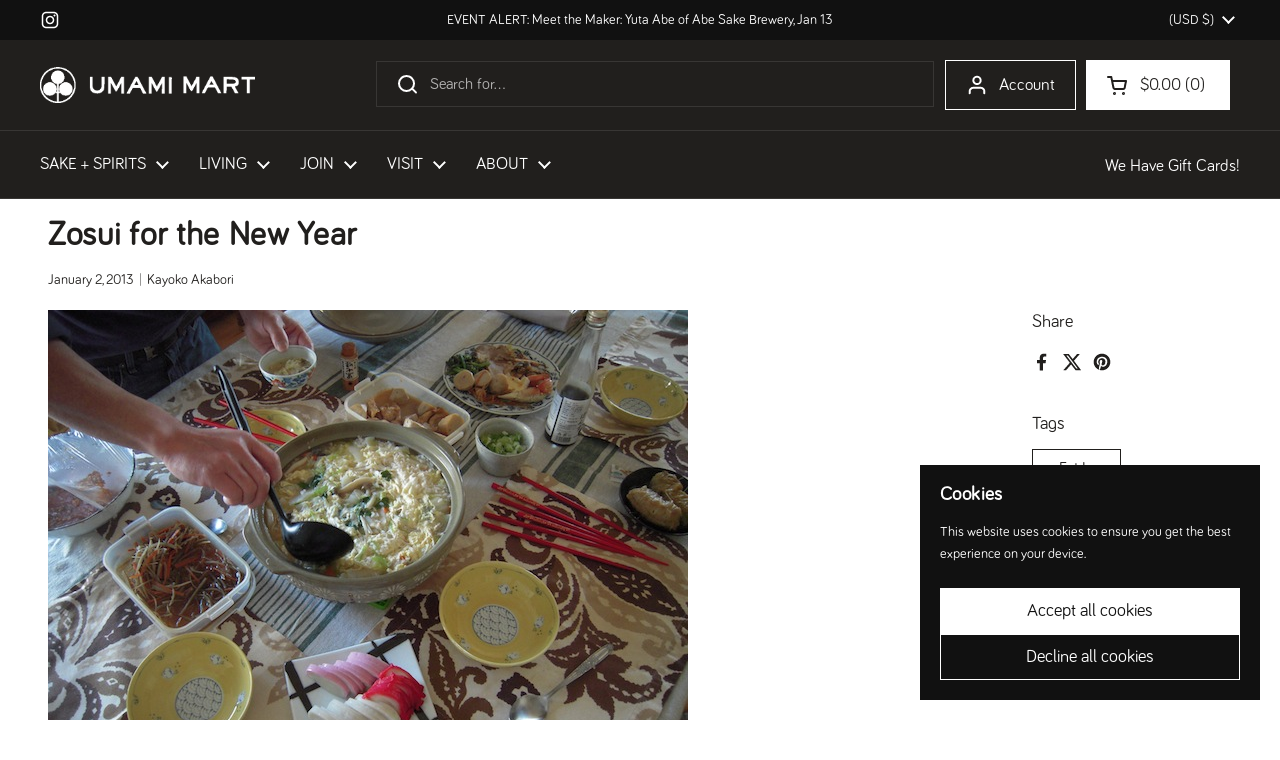

--- FILE ---
content_type: text/html; charset=utf-8
request_url: https://www.google.com/recaptcha/enterprise/anchor?ar=1&k=6LdEwsYnAAAAAL9T92sOraT4CDI-QIVuDYAGwdOy&co=aHR0cHM6Ly91bWFtaW1hcnQuY29tOjQ0Mw..&hl=en&v=9TiwnJFHeuIw_s0wSd3fiKfN&size=invisible&anchor-ms=20000&execute-ms=30000&cb=z5rv15fx29vi
body_size: 48449
content:
<!DOCTYPE HTML><html dir="ltr" lang="en"><head><meta http-equiv="Content-Type" content="text/html; charset=UTF-8">
<meta http-equiv="X-UA-Compatible" content="IE=edge">
<title>reCAPTCHA</title>
<style type="text/css">
/* cyrillic-ext */
@font-face {
  font-family: 'Roboto';
  font-style: normal;
  font-weight: 400;
  font-stretch: 100%;
  src: url(//fonts.gstatic.com/s/roboto/v48/KFO7CnqEu92Fr1ME7kSn66aGLdTylUAMa3GUBHMdazTgWw.woff2) format('woff2');
  unicode-range: U+0460-052F, U+1C80-1C8A, U+20B4, U+2DE0-2DFF, U+A640-A69F, U+FE2E-FE2F;
}
/* cyrillic */
@font-face {
  font-family: 'Roboto';
  font-style: normal;
  font-weight: 400;
  font-stretch: 100%;
  src: url(//fonts.gstatic.com/s/roboto/v48/KFO7CnqEu92Fr1ME7kSn66aGLdTylUAMa3iUBHMdazTgWw.woff2) format('woff2');
  unicode-range: U+0301, U+0400-045F, U+0490-0491, U+04B0-04B1, U+2116;
}
/* greek-ext */
@font-face {
  font-family: 'Roboto';
  font-style: normal;
  font-weight: 400;
  font-stretch: 100%;
  src: url(//fonts.gstatic.com/s/roboto/v48/KFO7CnqEu92Fr1ME7kSn66aGLdTylUAMa3CUBHMdazTgWw.woff2) format('woff2');
  unicode-range: U+1F00-1FFF;
}
/* greek */
@font-face {
  font-family: 'Roboto';
  font-style: normal;
  font-weight: 400;
  font-stretch: 100%;
  src: url(//fonts.gstatic.com/s/roboto/v48/KFO7CnqEu92Fr1ME7kSn66aGLdTylUAMa3-UBHMdazTgWw.woff2) format('woff2');
  unicode-range: U+0370-0377, U+037A-037F, U+0384-038A, U+038C, U+038E-03A1, U+03A3-03FF;
}
/* math */
@font-face {
  font-family: 'Roboto';
  font-style: normal;
  font-weight: 400;
  font-stretch: 100%;
  src: url(//fonts.gstatic.com/s/roboto/v48/KFO7CnqEu92Fr1ME7kSn66aGLdTylUAMawCUBHMdazTgWw.woff2) format('woff2');
  unicode-range: U+0302-0303, U+0305, U+0307-0308, U+0310, U+0312, U+0315, U+031A, U+0326-0327, U+032C, U+032F-0330, U+0332-0333, U+0338, U+033A, U+0346, U+034D, U+0391-03A1, U+03A3-03A9, U+03B1-03C9, U+03D1, U+03D5-03D6, U+03F0-03F1, U+03F4-03F5, U+2016-2017, U+2034-2038, U+203C, U+2040, U+2043, U+2047, U+2050, U+2057, U+205F, U+2070-2071, U+2074-208E, U+2090-209C, U+20D0-20DC, U+20E1, U+20E5-20EF, U+2100-2112, U+2114-2115, U+2117-2121, U+2123-214F, U+2190, U+2192, U+2194-21AE, U+21B0-21E5, U+21F1-21F2, U+21F4-2211, U+2213-2214, U+2216-22FF, U+2308-230B, U+2310, U+2319, U+231C-2321, U+2336-237A, U+237C, U+2395, U+239B-23B7, U+23D0, U+23DC-23E1, U+2474-2475, U+25AF, U+25B3, U+25B7, U+25BD, U+25C1, U+25CA, U+25CC, U+25FB, U+266D-266F, U+27C0-27FF, U+2900-2AFF, U+2B0E-2B11, U+2B30-2B4C, U+2BFE, U+3030, U+FF5B, U+FF5D, U+1D400-1D7FF, U+1EE00-1EEFF;
}
/* symbols */
@font-face {
  font-family: 'Roboto';
  font-style: normal;
  font-weight: 400;
  font-stretch: 100%;
  src: url(//fonts.gstatic.com/s/roboto/v48/KFO7CnqEu92Fr1ME7kSn66aGLdTylUAMaxKUBHMdazTgWw.woff2) format('woff2');
  unicode-range: U+0001-000C, U+000E-001F, U+007F-009F, U+20DD-20E0, U+20E2-20E4, U+2150-218F, U+2190, U+2192, U+2194-2199, U+21AF, U+21E6-21F0, U+21F3, U+2218-2219, U+2299, U+22C4-22C6, U+2300-243F, U+2440-244A, U+2460-24FF, U+25A0-27BF, U+2800-28FF, U+2921-2922, U+2981, U+29BF, U+29EB, U+2B00-2BFF, U+4DC0-4DFF, U+FFF9-FFFB, U+10140-1018E, U+10190-1019C, U+101A0, U+101D0-101FD, U+102E0-102FB, U+10E60-10E7E, U+1D2C0-1D2D3, U+1D2E0-1D37F, U+1F000-1F0FF, U+1F100-1F1AD, U+1F1E6-1F1FF, U+1F30D-1F30F, U+1F315, U+1F31C, U+1F31E, U+1F320-1F32C, U+1F336, U+1F378, U+1F37D, U+1F382, U+1F393-1F39F, U+1F3A7-1F3A8, U+1F3AC-1F3AF, U+1F3C2, U+1F3C4-1F3C6, U+1F3CA-1F3CE, U+1F3D4-1F3E0, U+1F3ED, U+1F3F1-1F3F3, U+1F3F5-1F3F7, U+1F408, U+1F415, U+1F41F, U+1F426, U+1F43F, U+1F441-1F442, U+1F444, U+1F446-1F449, U+1F44C-1F44E, U+1F453, U+1F46A, U+1F47D, U+1F4A3, U+1F4B0, U+1F4B3, U+1F4B9, U+1F4BB, U+1F4BF, U+1F4C8-1F4CB, U+1F4D6, U+1F4DA, U+1F4DF, U+1F4E3-1F4E6, U+1F4EA-1F4ED, U+1F4F7, U+1F4F9-1F4FB, U+1F4FD-1F4FE, U+1F503, U+1F507-1F50B, U+1F50D, U+1F512-1F513, U+1F53E-1F54A, U+1F54F-1F5FA, U+1F610, U+1F650-1F67F, U+1F687, U+1F68D, U+1F691, U+1F694, U+1F698, U+1F6AD, U+1F6B2, U+1F6B9-1F6BA, U+1F6BC, U+1F6C6-1F6CF, U+1F6D3-1F6D7, U+1F6E0-1F6EA, U+1F6F0-1F6F3, U+1F6F7-1F6FC, U+1F700-1F7FF, U+1F800-1F80B, U+1F810-1F847, U+1F850-1F859, U+1F860-1F887, U+1F890-1F8AD, U+1F8B0-1F8BB, U+1F8C0-1F8C1, U+1F900-1F90B, U+1F93B, U+1F946, U+1F984, U+1F996, U+1F9E9, U+1FA00-1FA6F, U+1FA70-1FA7C, U+1FA80-1FA89, U+1FA8F-1FAC6, U+1FACE-1FADC, U+1FADF-1FAE9, U+1FAF0-1FAF8, U+1FB00-1FBFF;
}
/* vietnamese */
@font-face {
  font-family: 'Roboto';
  font-style: normal;
  font-weight: 400;
  font-stretch: 100%;
  src: url(//fonts.gstatic.com/s/roboto/v48/KFO7CnqEu92Fr1ME7kSn66aGLdTylUAMa3OUBHMdazTgWw.woff2) format('woff2');
  unicode-range: U+0102-0103, U+0110-0111, U+0128-0129, U+0168-0169, U+01A0-01A1, U+01AF-01B0, U+0300-0301, U+0303-0304, U+0308-0309, U+0323, U+0329, U+1EA0-1EF9, U+20AB;
}
/* latin-ext */
@font-face {
  font-family: 'Roboto';
  font-style: normal;
  font-weight: 400;
  font-stretch: 100%;
  src: url(//fonts.gstatic.com/s/roboto/v48/KFO7CnqEu92Fr1ME7kSn66aGLdTylUAMa3KUBHMdazTgWw.woff2) format('woff2');
  unicode-range: U+0100-02BA, U+02BD-02C5, U+02C7-02CC, U+02CE-02D7, U+02DD-02FF, U+0304, U+0308, U+0329, U+1D00-1DBF, U+1E00-1E9F, U+1EF2-1EFF, U+2020, U+20A0-20AB, U+20AD-20C0, U+2113, U+2C60-2C7F, U+A720-A7FF;
}
/* latin */
@font-face {
  font-family: 'Roboto';
  font-style: normal;
  font-weight: 400;
  font-stretch: 100%;
  src: url(//fonts.gstatic.com/s/roboto/v48/KFO7CnqEu92Fr1ME7kSn66aGLdTylUAMa3yUBHMdazQ.woff2) format('woff2');
  unicode-range: U+0000-00FF, U+0131, U+0152-0153, U+02BB-02BC, U+02C6, U+02DA, U+02DC, U+0304, U+0308, U+0329, U+2000-206F, U+20AC, U+2122, U+2191, U+2193, U+2212, U+2215, U+FEFF, U+FFFD;
}
/* cyrillic-ext */
@font-face {
  font-family: 'Roboto';
  font-style: normal;
  font-weight: 500;
  font-stretch: 100%;
  src: url(//fonts.gstatic.com/s/roboto/v48/KFO7CnqEu92Fr1ME7kSn66aGLdTylUAMa3GUBHMdazTgWw.woff2) format('woff2');
  unicode-range: U+0460-052F, U+1C80-1C8A, U+20B4, U+2DE0-2DFF, U+A640-A69F, U+FE2E-FE2F;
}
/* cyrillic */
@font-face {
  font-family: 'Roboto';
  font-style: normal;
  font-weight: 500;
  font-stretch: 100%;
  src: url(//fonts.gstatic.com/s/roboto/v48/KFO7CnqEu92Fr1ME7kSn66aGLdTylUAMa3iUBHMdazTgWw.woff2) format('woff2');
  unicode-range: U+0301, U+0400-045F, U+0490-0491, U+04B0-04B1, U+2116;
}
/* greek-ext */
@font-face {
  font-family: 'Roboto';
  font-style: normal;
  font-weight: 500;
  font-stretch: 100%;
  src: url(//fonts.gstatic.com/s/roboto/v48/KFO7CnqEu92Fr1ME7kSn66aGLdTylUAMa3CUBHMdazTgWw.woff2) format('woff2');
  unicode-range: U+1F00-1FFF;
}
/* greek */
@font-face {
  font-family: 'Roboto';
  font-style: normal;
  font-weight: 500;
  font-stretch: 100%;
  src: url(//fonts.gstatic.com/s/roboto/v48/KFO7CnqEu92Fr1ME7kSn66aGLdTylUAMa3-UBHMdazTgWw.woff2) format('woff2');
  unicode-range: U+0370-0377, U+037A-037F, U+0384-038A, U+038C, U+038E-03A1, U+03A3-03FF;
}
/* math */
@font-face {
  font-family: 'Roboto';
  font-style: normal;
  font-weight: 500;
  font-stretch: 100%;
  src: url(//fonts.gstatic.com/s/roboto/v48/KFO7CnqEu92Fr1ME7kSn66aGLdTylUAMawCUBHMdazTgWw.woff2) format('woff2');
  unicode-range: U+0302-0303, U+0305, U+0307-0308, U+0310, U+0312, U+0315, U+031A, U+0326-0327, U+032C, U+032F-0330, U+0332-0333, U+0338, U+033A, U+0346, U+034D, U+0391-03A1, U+03A3-03A9, U+03B1-03C9, U+03D1, U+03D5-03D6, U+03F0-03F1, U+03F4-03F5, U+2016-2017, U+2034-2038, U+203C, U+2040, U+2043, U+2047, U+2050, U+2057, U+205F, U+2070-2071, U+2074-208E, U+2090-209C, U+20D0-20DC, U+20E1, U+20E5-20EF, U+2100-2112, U+2114-2115, U+2117-2121, U+2123-214F, U+2190, U+2192, U+2194-21AE, U+21B0-21E5, U+21F1-21F2, U+21F4-2211, U+2213-2214, U+2216-22FF, U+2308-230B, U+2310, U+2319, U+231C-2321, U+2336-237A, U+237C, U+2395, U+239B-23B7, U+23D0, U+23DC-23E1, U+2474-2475, U+25AF, U+25B3, U+25B7, U+25BD, U+25C1, U+25CA, U+25CC, U+25FB, U+266D-266F, U+27C0-27FF, U+2900-2AFF, U+2B0E-2B11, U+2B30-2B4C, U+2BFE, U+3030, U+FF5B, U+FF5D, U+1D400-1D7FF, U+1EE00-1EEFF;
}
/* symbols */
@font-face {
  font-family: 'Roboto';
  font-style: normal;
  font-weight: 500;
  font-stretch: 100%;
  src: url(//fonts.gstatic.com/s/roboto/v48/KFO7CnqEu92Fr1ME7kSn66aGLdTylUAMaxKUBHMdazTgWw.woff2) format('woff2');
  unicode-range: U+0001-000C, U+000E-001F, U+007F-009F, U+20DD-20E0, U+20E2-20E4, U+2150-218F, U+2190, U+2192, U+2194-2199, U+21AF, U+21E6-21F0, U+21F3, U+2218-2219, U+2299, U+22C4-22C6, U+2300-243F, U+2440-244A, U+2460-24FF, U+25A0-27BF, U+2800-28FF, U+2921-2922, U+2981, U+29BF, U+29EB, U+2B00-2BFF, U+4DC0-4DFF, U+FFF9-FFFB, U+10140-1018E, U+10190-1019C, U+101A0, U+101D0-101FD, U+102E0-102FB, U+10E60-10E7E, U+1D2C0-1D2D3, U+1D2E0-1D37F, U+1F000-1F0FF, U+1F100-1F1AD, U+1F1E6-1F1FF, U+1F30D-1F30F, U+1F315, U+1F31C, U+1F31E, U+1F320-1F32C, U+1F336, U+1F378, U+1F37D, U+1F382, U+1F393-1F39F, U+1F3A7-1F3A8, U+1F3AC-1F3AF, U+1F3C2, U+1F3C4-1F3C6, U+1F3CA-1F3CE, U+1F3D4-1F3E0, U+1F3ED, U+1F3F1-1F3F3, U+1F3F5-1F3F7, U+1F408, U+1F415, U+1F41F, U+1F426, U+1F43F, U+1F441-1F442, U+1F444, U+1F446-1F449, U+1F44C-1F44E, U+1F453, U+1F46A, U+1F47D, U+1F4A3, U+1F4B0, U+1F4B3, U+1F4B9, U+1F4BB, U+1F4BF, U+1F4C8-1F4CB, U+1F4D6, U+1F4DA, U+1F4DF, U+1F4E3-1F4E6, U+1F4EA-1F4ED, U+1F4F7, U+1F4F9-1F4FB, U+1F4FD-1F4FE, U+1F503, U+1F507-1F50B, U+1F50D, U+1F512-1F513, U+1F53E-1F54A, U+1F54F-1F5FA, U+1F610, U+1F650-1F67F, U+1F687, U+1F68D, U+1F691, U+1F694, U+1F698, U+1F6AD, U+1F6B2, U+1F6B9-1F6BA, U+1F6BC, U+1F6C6-1F6CF, U+1F6D3-1F6D7, U+1F6E0-1F6EA, U+1F6F0-1F6F3, U+1F6F7-1F6FC, U+1F700-1F7FF, U+1F800-1F80B, U+1F810-1F847, U+1F850-1F859, U+1F860-1F887, U+1F890-1F8AD, U+1F8B0-1F8BB, U+1F8C0-1F8C1, U+1F900-1F90B, U+1F93B, U+1F946, U+1F984, U+1F996, U+1F9E9, U+1FA00-1FA6F, U+1FA70-1FA7C, U+1FA80-1FA89, U+1FA8F-1FAC6, U+1FACE-1FADC, U+1FADF-1FAE9, U+1FAF0-1FAF8, U+1FB00-1FBFF;
}
/* vietnamese */
@font-face {
  font-family: 'Roboto';
  font-style: normal;
  font-weight: 500;
  font-stretch: 100%;
  src: url(//fonts.gstatic.com/s/roboto/v48/KFO7CnqEu92Fr1ME7kSn66aGLdTylUAMa3OUBHMdazTgWw.woff2) format('woff2');
  unicode-range: U+0102-0103, U+0110-0111, U+0128-0129, U+0168-0169, U+01A0-01A1, U+01AF-01B0, U+0300-0301, U+0303-0304, U+0308-0309, U+0323, U+0329, U+1EA0-1EF9, U+20AB;
}
/* latin-ext */
@font-face {
  font-family: 'Roboto';
  font-style: normal;
  font-weight: 500;
  font-stretch: 100%;
  src: url(//fonts.gstatic.com/s/roboto/v48/KFO7CnqEu92Fr1ME7kSn66aGLdTylUAMa3KUBHMdazTgWw.woff2) format('woff2');
  unicode-range: U+0100-02BA, U+02BD-02C5, U+02C7-02CC, U+02CE-02D7, U+02DD-02FF, U+0304, U+0308, U+0329, U+1D00-1DBF, U+1E00-1E9F, U+1EF2-1EFF, U+2020, U+20A0-20AB, U+20AD-20C0, U+2113, U+2C60-2C7F, U+A720-A7FF;
}
/* latin */
@font-face {
  font-family: 'Roboto';
  font-style: normal;
  font-weight: 500;
  font-stretch: 100%;
  src: url(//fonts.gstatic.com/s/roboto/v48/KFO7CnqEu92Fr1ME7kSn66aGLdTylUAMa3yUBHMdazQ.woff2) format('woff2');
  unicode-range: U+0000-00FF, U+0131, U+0152-0153, U+02BB-02BC, U+02C6, U+02DA, U+02DC, U+0304, U+0308, U+0329, U+2000-206F, U+20AC, U+2122, U+2191, U+2193, U+2212, U+2215, U+FEFF, U+FFFD;
}
/* cyrillic-ext */
@font-face {
  font-family: 'Roboto';
  font-style: normal;
  font-weight: 900;
  font-stretch: 100%;
  src: url(//fonts.gstatic.com/s/roboto/v48/KFO7CnqEu92Fr1ME7kSn66aGLdTylUAMa3GUBHMdazTgWw.woff2) format('woff2');
  unicode-range: U+0460-052F, U+1C80-1C8A, U+20B4, U+2DE0-2DFF, U+A640-A69F, U+FE2E-FE2F;
}
/* cyrillic */
@font-face {
  font-family: 'Roboto';
  font-style: normal;
  font-weight: 900;
  font-stretch: 100%;
  src: url(//fonts.gstatic.com/s/roboto/v48/KFO7CnqEu92Fr1ME7kSn66aGLdTylUAMa3iUBHMdazTgWw.woff2) format('woff2');
  unicode-range: U+0301, U+0400-045F, U+0490-0491, U+04B0-04B1, U+2116;
}
/* greek-ext */
@font-face {
  font-family: 'Roboto';
  font-style: normal;
  font-weight: 900;
  font-stretch: 100%;
  src: url(//fonts.gstatic.com/s/roboto/v48/KFO7CnqEu92Fr1ME7kSn66aGLdTylUAMa3CUBHMdazTgWw.woff2) format('woff2');
  unicode-range: U+1F00-1FFF;
}
/* greek */
@font-face {
  font-family: 'Roboto';
  font-style: normal;
  font-weight: 900;
  font-stretch: 100%;
  src: url(//fonts.gstatic.com/s/roboto/v48/KFO7CnqEu92Fr1ME7kSn66aGLdTylUAMa3-UBHMdazTgWw.woff2) format('woff2');
  unicode-range: U+0370-0377, U+037A-037F, U+0384-038A, U+038C, U+038E-03A1, U+03A3-03FF;
}
/* math */
@font-face {
  font-family: 'Roboto';
  font-style: normal;
  font-weight: 900;
  font-stretch: 100%;
  src: url(//fonts.gstatic.com/s/roboto/v48/KFO7CnqEu92Fr1ME7kSn66aGLdTylUAMawCUBHMdazTgWw.woff2) format('woff2');
  unicode-range: U+0302-0303, U+0305, U+0307-0308, U+0310, U+0312, U+0315, U+031A, U+0326-0327, U+032C, U+032F-0330, U+0332-0333, U+0338, U+033A, U+0346, U+034D, U+0391-03A1, U+03A3-03A9, U+03B1-03C9, U+03D1, U+03D5-03D6, U+03F0-03F1, U+03F4-03F5, U+2016-2017, U+2034-2038, U+203C, U+2040, U+2043, U+2047, U+2050, U+2057, U+205F, U+2070-2071, U+2074-208E, U+2090-209C, U+20D0-20DC, U+20E1, U+20E5-20EF, U+2100-2112, U+2114-2115, U+2117-2121, U+2123-214F, U+2190, U+2192, U+2194-21AE, U+21B0-21E5, U+21F1-21F2, U+21F4-2211, U+2213-2214, U+2216-22FF, U+2308-230B, U+2310, U+2319, U+231C-2321, U+2336-237A, U+237C, U+2395, U+239B-23B7, U+23D0, U+23DC-23E1, U+2474-2475, U+25AF, U+25B3, U+25B7, U+25BD, U+25C1, U+25CA, U+25CC, U+25FB, U+266D-266F, U+27C0-27FF, U+2900-2AFF, U+2B0E-2B11, U+2B30-2B4C, U+2BFE, U+3030, U+FF5B, U+FF5D, U+1D400-1D7FF, U+1EE00-1EEFF;
}
/* symbols */
@font-face {
  font-family: 'Roboto';
  font-style: normal;
  font-weight: 900;
  font-stretch: 100%;
  src: url(//fonts.gstatic.com/s/roboto/v48/KFO7CnqEu92Fr1ME7kSn66aGLdTylUAMaxKUBHMdazTgWw.woff2) format('woff2');
  unicode-range: U+0001-000C, U+000E-001F, U+007F-009F, U+20DD-20E0, U+20E2-20E4, U+2150-218F, U+2190, U+2192, U+2194-2199, U+21AF, U+21E6-21F0, U+21F3, U+2218-2219, U+2299, U+22C4-22C6, U+2300-243F, U+2440-244A, U+2460-24FF, U+25A0-27BF, U+2800-28FF, U+2921-2922, U+2981, U+29BF, U+29EB, U+2B00-2BFF, U+4DC0-4DFF, U+FFF9-FFFB, U+10140-1018E, U+10190-1019C, U+101A0, U+101D0-101FD, U+102E0-102FB, U+10E60-10E7E, U+1D2C0-1D2D3, U+1D2E0-1D37F, U+1F000-1F0FF, U+1F100-1F1AD, U+1F1E6-1F1FF, U+1F30D-1F30F, U+1F315, U+1F31C, U+1F31E, U+1F320-1F32C, U+1F336, U+1F378, U+1F37D, U+1F382, U+1F393-1F39F, U+1F3A7-1F3A8, U+1F3AC-1F3AF, U+1F3C2, U+1F3C4-1F3C6, U+1F3CA-1F3CE, U+1F3D4-1F3E0, U+1F3ED, U+1F3F1-1F3F3, U+1F3F5-1F3F7, U+1F408, U+1F415, U+1F41F, U+1F426, U+1F43F, U+1F441-1F442, U+1F444, U+1F446-1F449, U+1F44C-1F44E, U+1F453, U+1F46A, U+1F47D, U+1F4A3, U+1F4B0, U+1F4B3, U+1F4B9, U+1F4BB, U+1F4BF, U+1F4C8-1F4CB, U+1F4D6, U+1F4DA, U+1F4DF, U+1F4E3-1F4E6, U+1F4EA-1F4ED, U+1F4F7, U+1F4F9-1F4FB, U+1F4FD-1F4FE, U+1F503, U+1F507-1F50B, U+1F50D, U+1F512-1F513, U+1F53E-1F54A, U+1F54F-1F5FA, U+1F610, U+1F650-1F67F, U+1F687, U+1F68D, U+1F691, U+1F694, U+1F698, U+1F6AD, U+1F6B2, U+1F6B9-1F6BA, U+1F6BC, U+1F6C6-1F6CF, U+1F6D3-1F6D7, U+1F6E0-1F6EA, U+1F6F0-1F6F3, U+1F6F7-1F6FC, U+1F700-1F7FF, U+1F800-1F80B, U+1F810-1F847, U+1F850-1F859, U+1F860-1F887, U+1F890-1F8AD, U+1F8B0-1F8BB, U+1F8C0-1F8C1, U+1F900-1F90B, U+1F93B, U+1F946, U+1F984, U+1F996, U+1F9E9, U+1FA00-1FA6F, U+1FA70-1FA7C, U+1FA80-1FA89, U+1FA8F-1FAC6, U+1FACE-1FADC, U+1FADF-1FAE9, U+1FAF0-1FAF8, U+1FB00-1FBFF;
}
/* vietnamese */
@font-face {
  font-family: 'Roboto';
  font-style: normal;
  font-weight: 900;
  font-stretch: 100%;
  src: url(//fonts.gstatic.com/s/roboto/v48/KFO7CnqEu92Fr1ME7kSn66aGLdTylUAMa3OUBHMdazTgWw.woff2) format('woff2');
  unicode-range: U+0102-0103, U+0110-0111, U+0128-0129, U+0168-0169, U+01A0-01A1, U+01AF-01B0, U+0300-0301, U+0303-0304, U+0308-0309, U+0323, U+0329, U+1EA0-1EF9, U+20AB;
}
/* latin-ext */
@font-face {
  font-family: 'Roboto';
  font-style: normal;
  font-weight: 900;
  font-stretch: 100%;
  src: url(//fonts.gstatic.com/s/roboto/v48/KFO7CnqEu92Fr1ME7kSn66aGLdTylUAMa3KUBHMdazTgWw.woff2) format('woff2');
  unicode-range: U+0100-02BA, U+02BD-02C5, U+02C7-02CC, U+02CE-02D7, U+02DD-02FF, U+0304, U+0308, U+0329, U+1D00-1DBF, U+1E00-1E9F, U+1EF2-1EFF, U+2020, U+20A0-20AB, U+20AD-20C0, U+2113, U+2C60-2C7F, U+A720-A7FF;
}
/* latin */
@font-face {
  font-family: 'Roboto';
  font-style: normal;
  font-weight: 900;
  font-stretch: 100%;
  src: url(//fonts.gstatic.com/s/roboto/v48/KFO7CnqEu92Fr1ME7kSn66aGLdTylUAMa3yUBHMdazQ.woff2) format('woff2');
  unicode-range: U+0000-00FF, U+0131, U+0152-0153, U+02BB-02BC, U+02C6, U+02DA, U+02DC, U+0304, U+0308, U+0329, U+2000-206F, U+20AC, U+2122, U+2191, U+2193, U+2212, U+2215, U+FEFF, U+FFFD;
}

</style>
<link rel="stylesheet" type="text/css" href="https://www.gstatic.com/recaptcha/releases/9TiwnJFHeuIw_s0wSd3fiKfN/styles__ltr.css">
<script nonce="DYeDoyRiXfxBhIub1K6Xww" type="text/javascript">window['__recaptcha_api'] = 'https://www.google.com/recaptcha/enterprise/';</script>
<script type="text/javascript" src="https://www.gstatic.com/recaptcha/releases/9TiwnJFHeuIw_s0wSd3fiKfN/recaptcha__en.js" nonce="DYeDoyRiXfxBhIub1K6Xww">
      
    </script></head>
<body><div id="rc-anchor-alert" class="rc-anchor-alert"></div>
<input type="hidden" id="recaptcha-token" value="[base64]">
<script type="text/javascript" nonce="DYeDoyRiXfxBhIub1K6Xww">
      recaptcha.anchor.Main.init("[\x22ainput\x22,[\x22bgdata\x22,\x22\x22,\[base64]/[base64]/[base64]/[base64]/cjw8ejpyPj4+eil9Y2F0Y2gobCl7dGhyb3cgbDt9fSxIPWZ1bmN0aW9uKHcsdCx6KXtpZih3PT0xOTR8fHc9PTIwOCl0LnZbd10/dC52W3ddLmNvbmNhdCh6KTp0LnZbd109b2Yoeix0KTtlbHNle2lmKHQuYkImJnchPTMxNylyZXR1cm47dz09NjZ8fHc9PTEyMnx8dz09NDcwfHx3PT00NHx8dz09NDE2fHx3PT0zOTd8fHc9PTQyMXx8dz09Njh8fHc9PTcwfHx3PT0xODQ/[base64]/[base64]/[base64]/bmV3IGRbVl0oSlswXSk6cD09Mj9uZXcgZFtWXShKWzBdLEpbMV0pOnA9PTM/bmV3IGRbVl0oSlswXSxKWzFdLEpbMl0pOnA9PTQ/[base64]/[base64]/[base64]/[base64]\x22,\[base64]\\u003d\x22,\x22wrTCszzDijhrCsKsw7DDuMK6wrJoCDjDvyPDnsKFwpRKwo4lw6VNwq8iwpsSeBDCtRFbZjc0IMKKTFjDgsO3KXjCsXMbAmRyw44mwqDCoiEKwpgUETLCjzVhw43DgzVmw47DrVHDjxUsPsOnw5DDvGU/wpnDjm9Nw59/[base64]/Cn8K8LsOkPsKCw6h5Q0fCtA3CllZdwqx6PcKYw47DvsK/AcKnSkHDs8OOScODHsKBFXbCocOvw6jCgBbDqQVBwrIoasKOwoAAw6HCqcODCRDCv8OgwoEBFyZEw6Eadg1Aw6F1dcOXwqrDm8Osa2slCg7Du8K6w5nDhGLCmcOeWsKVEn/DvMKcCVDCuAdmJSVOf8KTwr/DtMK/[base64]/FsKbRG5Pw4PDvzQeKsKMwpkowqBAw4xsGw0hWsKlw6ZZBT18w5pDw6TDmn4JVsO2dSkaJHzCumfDvDNowpNhw4bDiMOGP8KIYXdAesOCPMO8wrYywol/[base64]/DpsKewrLDrlzCuyvDnCUUJcKQKcOyeid6wqd0wqJFwo/[base64]/woLDlUt4wqRKY8KuMsKne8OQXBA/[base64]/CoF7CvMOHOMOGw6Nnw5F7MsOQwr5UwqbDiQB2dBsAaltGw5Fdd8K+w4RRw7fCu8Kow5cWw4bDo0nCiMKOwpzDhDvDmHVnw4gpMF3DgUZew4vDo1LDkzfCh8KcwrHCl8KLU8KRwoAWw4UXMyUocVFkwpJBw6PDuwTDhcOhworDo8Kew5XCisOGRQhgSAwWHRt/LUDCh8KWwr08wp53ZcK0OMOtwp3Dr8KjKMObwrXDkmwGHsKbLUnDkwN+w4bDtVvCrm8FZMOOw7c0wqzCiG1rHQ/DqMKDw60jIsK3w5bDncOve8OIwrQifz/[base64]/DqFvCghRJa8OCI8OAwpTDrMOVwqFswrVqXkpYKcOawpkXP8OxdSbCocKWXGfDug5IdEhQD1LClsKZwqYKIx3CvcKnVm/DlgvCvsKPw4Z1KsO0wrfCk8KXXsOMGkbDrMKVwpwEw5/[base64]/CvMKJHcKpaQHDkMOSEMOYM0TCs8K4UzjDuUl8RjvDpyfDh04fTcO5McK4wovDgMKRScKXwpwRw4UDQm81wpcVwoLCosO3VsOew5Eewo4OPsK6wpHCjMOwwq8pEsKWw6JOwp/CpAbCgsKsw57Cl8KHw6hPEsKoBsKOw6zDkErCmcO0woEfLgcsTk3CkcKBQ1o1DMKIQE/[base64]/[base64]/OsKrGcKLflnDiB8YK1Q9A8O2KCsSw5vDg1zDosKXw7fCmcK7djcDw5Qfw6F3PF5Pw67DnBzCosKtFHrDrS7CkWPCtcKEWXkRFHo/woLCkcOTFsK/wprCjMKgLMKpW8OiegbCv8OhFXfCn8O2Fylvw58Zb2oYwpNfwpIqB8Oow5M+wpbCkcOwwroASRLCoVZoSHfDuUDDvcK4w43DmMOsPcOgwqzDsFFMw4FUc8KDw4l4UVTCkMKmcMKhwpkhwp1aeW4XD8OjwoPDosOpcsO9BsO5w4TCqjgsw6/CoMKcB8KQESDDrnIqwpjDlsK6wo7DicOxwrxHLsO+wp9HGMKeSlUywqHDvxsDQVoDPwvDhEbDkj91YBXCm8OWw5tuVMKbJzZJw6JwXMOQw7JIwp/[base64]/[base64]/Ci8Ogw4TCnMOBw7wTaihFe30uwqbCk3rDiFXCl8O/w4/Dg8KoTm/DvnjCmcOIwpnDtsKPwoQUTTHCkA8wGjnCusOUGWbChQ/CqsO3wojCln8Tdw5ow4DDs1XCqBANHV5hw4DDlis8CxhdTMOeb8ODAFnDk8KKXMOGw7QpfHJHwrXCucKGMsK7Bj8OG8OUwrHClBjCok9qwpPDs8OtwqrChsOOw63CtMKBwoMuw4zClMKfAMKpworCvCttwqglY1XCrMKIwq/Dm8KvKsO7TnHDkMORVz7DmErDo8Kdw7k9FMKQw5/DhXHCmMKAcgl2PMKvRsOUwoPDtcKZwrs2w7DDmGUbw6TDjsKhw60AO8OJS8K/QlvClMO7IsKpwqdAFVk7TcKlw5lEwppWG8KFCMKIw7DCmRbCqcKzUMOwcE7CssOCTcKVHsO4w6FowqvCj8OaZDYnTsOHaBQ6w4xgw6laVzUwQsO/Ti1fUMKVHwrDjHDCtcKFw59Fw5fDh8Khw7PCmsKmeFohwopwb8K1LizDgcKJwpIhZj1KwqzClBHCsyAmFcOgwooMwrtnbMO8SsOYwqLChFIzXHpjU2LChEbCmF7Ct8O7wqnDu8KHFcKJCQxEwqzDhng2OcK9w7TCuBIqMxjCuQ93w79NCcKzJw/[base64]/GcK1YcOgw7/[base64]/CgsO9TkpxwpVkw4jDuVtJw64UMwYvw6wOw4fDi8KYGxw9WSzCp8OcwrFBQcKxwq7Dg8OER8K2VMORV8KuGmTDmsKzw4/DicK2DCULdWHCv3Z/wqjCjgzCrMOZP8OND8O4U21LAsKWwqHDi8Ojw4FzNsKeWsKyecOBCMKywrxdwrI3wq7CgBdbw5/DlkR/w67Cmz1awrTDijFuKV5UecOrwqIbLcOXPMOTNcKFX8OUeTIwwqxmVyDDg8OZw7PDvE7Cjg8Yw5ZxbsOxLMOLw7fDrmlLAMOww6LCsWJqw73Ck8K1wqNywpLDlsOCV2zDjsOSZn05w7/CrsKZw40Pwqwtw4jDkDF4woLDh1J5w77CjsOANcKAwqUOW8K9w6hRw74qw7nDtcO9w411H8Okw6bDgsK6w5x1wrTCuMOtw4TDp3DCnCcLKBvDhhhpWioDGMOBZ8Ogw6kTwoJew7nDlRUdw7wVwo3Cmg/CosKVw6bDvMOvFMOvw71Xwq5BAWNPJMOSw4Izw6HDpcOrwpDCiVPDsMOkCykFQsK7Ox1FeAE4US/DjTkVw4vCjGsPIMKmOMO9w7jCuF7Ckm0ywokaQ8OPNDF8wp5OGxzDvsKvw5d1wrZgYEbDl38NbcKrw7xnHsOzNk7CisKKwqrDhgrDvcOKwr54w5l+A8OCUcKYwpfDvcK/akTCm8O7w4/Ck8OsLSbCsk/[base64]/[base64]/DiWTCjcOLwoUnw6fCgT/DlMKeLhBBIlvDpMK2cDMJwqrDugjCoMKfw5sxaQEmwpQ0dsKkbsOIwrATwqlkRMO6w7fCmsKQR8KGwr50RX7DtHFbH8KwUSTClWUPwrXCjkQpw7VOPMKXRxjCqT/DocO0bHDDnW0mw4NMVcKTIcKIW0oITUjCuUHCksK9TmHCiGHDlGNHDcKWw5ERw53CtMKDEiNrHE8WGMOhwo7DgMOIwofCtF9sw6UwNljCvMO3JCXDqcOswrsXCMOmwp7CjAMGf8KyAUnDlHfCgsOcdj1Jw6tCdHTCsCQvwoTDqyjCpENXw7B/[base64]/CqihLIsOAGjTCh8O0Zy1VwrN8wrVJMMKCw7E+wqBRwo3Cmx3DncK/WcKcwrBWwrx6w5zCoScow6nDrlrCg8OSw4R3Mx9wwq7Ci3BlwqcyQMO2w6HDsnltw5fDi8KsFMKwQx7CnS/CtVt5wplUwqwHE8O9eENsw6bCtcOZwofDocOQw5rDnMOnBcK3YcKcwprCnsKGwqfDn8KBMcOHwrk+wp1OVMOxw6/CocOUw63DrcKNw7LCqgpnw43CqyRVAALCghfCjjsFwpzCp8O/bMORwpvDrMOMw6QtVBXDkTfCoMOvw7HCiQBKwpsBfMOHw4HCkMKSw4/CgsKlK8O/LMKaw5rCkcOIw63DlVnDt2ohwozCkiHCjA9gw6fCvk18wpDDohpiwobCkz3DvUjDscKDWsOvFcK+TsKsw6AowpzDmFbCt8ORw6kJw4VaIQgLwqwOO19Iw44Wwrhzw7Q/w7zCnMO6TsODwq7DtMKsKsOqBwN6GsOTFEnDlXbCuGTCm8KTJsK2CsKlwoZMw6HDrkHDvcODw7/ChsK8f2owwpkHwo3DiMK7w4cLF0oNe8KLLRfCk8OkOmLDssO2F8KbVwrCgCgxU8OIw6zCvBbCp8KxQmQSwqZawokZwohADUAIwoZxw5/Cl2hZCMOXR8KUwpp1fEk/GWzCqzUcwrTDhEjDu8KJVWfDrcOxI8O7w7DCkcOhGsOxTcOOHHnCq8OsLg55w5ctAcKbPcO/[base64]/DmcKWw7RXRC8pw7HDoGtRw5RxfC07wobDnsKhw4HDj8Kxw7duwpfChhNCwrfCu8K7ScOzw5JuNMOdX0HDuFzCvcK2wr3CqlIebsKxw7cRHFgQV0/Cv8OGZkPDlcKjwod/w507XXTDqDoZwrrDn8K4w4PCncKEw6FqdHsYLGE5WxbCvsOQe2l9wpbCtADCgH0YwqEXwrMcwqfDvMO9wqAJw6bDhsKAwq/DownDqDzDtz1MwqluJX7CucOPw6rCr8Kxw4PDgcORQsKmNcOww6TCugLCusKBwoFmwojCrVVww5vDkcKSE2UAwo/Cgg7DtwXDncOTwozCpkY3wp5Rw7zCr8KOI8KaRcO+Vl1fDgwYcMKawr1aw5YAeAoWZcOXIVFKJBPDhRlkWsOscE04WcK4clDCmyjDmWZkw6BJw6zCocObw7B/wpPDpRc+CDM6wrTCucOSwrHDu0/CmQnDqsOCwpFcw5zDgwpkwpzCgjzCrsKiw7LCix8KwqAlwqB/wqLDnALCqFLCigbDj8KRIQTDssKQwqLDslUFwrkCA8KnwrV/PMKocMOzw77CtsOGdinDoMKQwoZ/wq9kwofCiiBmIEnDt8Odwq7CgUllUMOswrDCksKaVjrDvcOqwqFZUsOvw7wKNcKow45uO8K2ZDzCucKpesOialHDkT1ow7gtbWHDhsKdwpPDvsKrwqfDlcK0PVUpwr/CisKuw4M7UyTDk8OUZB3Di8OUFmvCncOUwoc5csOIMsKBwpt9GmnDmMKZwrDDixfCucOBw6fDv3fCqcKgwoESDlJNXw0bw7rDusO3OQ/Dug0tCsOsw6tEw6Yew6B8NmnCn8KIDlDCr8KtCsOtw6jDljhhw6LCulxlwqRnwo7DggzDs8OtwopUJMKXwoLDsMO1wobCucKlwph1YxvDoghgccOswpzCvMKhwrzDgMOAwqvCusKLJsKZdW3CnsKnwrs/[base64]/DkMONw57CucO7DcKaGj8twprCvFZSwqAxwo1VE0J3cHHDrMOIwq5pYy1IwqXChA7DkBjDrTc/[base64]/CqMKpw4w/wrF4w7TDhsKEacKrQcKGRC7DmcOOwrIFEAbCqsKVOi7DuijDnX/Cv20PcSrCmArDgEpMBE9ra8KcbMObw6BdFU7ChSpsCMKUcBVGwodJw7fDrsOiLsOjwrTCoMKDwqBkw4hXZsK5B0TDm8O6Y8OBw4fDuTvCg8OWwr0cIMKsMSTCjcKyOWZiTsKxw7TCml/DmsOgJGgawrXDnHXCq8KPwqrDisO1XzTClMKew6XChijCsUBfwr/CrMKfwqokwowfwrHCoMKAw6bDsljChMKYwobDki8mwp1Pw4QBwprDn8K6RsKaw7EqG8OcSsK8STTCmMK0wogow6LCrR/[base64]/[base64]/CrcOfb8KFw6jDt8Obw6ZBX8OrwoxKw7TClmMbwrYOw6ZPwoYzQlDCqARUw7AWbcOAbcOiZsKKw61iMsKDUMKyw5/[base64]/Ds3RTBm8ywrPCmj9wwqYswqbCuzXCh3V6ZMKGcgTDn8Kjwr8zPRLDuB/ChwhmwofCp8KsS8OBw6JDw4TCg8K4AEIgBMOWw5nCtcK8MsOSZyLDjm41acKYw7jCniMdw6sRwr5QUXXCkMOrWh3Cv3wnf8KOw5lbTBfChn3DjcOkwoTDiD/DrcKcw4hTworDviRXXHw7M3FUw70mwrTCtDzCtlnDr15Gwqo/HmITMxPDm8OvPsOxw6AGLztUfTXDhsKuXB9WQE8nVMOXUcKtMiJ8QR/Ci8OGA8K7Pl8nXwtWRRo/wr3DrR1UIcKWw7/[base64]/ChcKfMxzDiiDDpSPDmsO2w4R3wqhyw63CksKXwpTCosOyeW7DkMKjw5B/LC85wpkMfsOkZ8KxLcOew5FxwrHDg8OFw5lSVsKEwoLDtzg4wprDjcONf8KCwqozb8OoacKPXMOZb8OTw7DDinvDgMKZGcODcSDCsj/DuFcWwod8w4bDlXHCo1XCusKRVcOWTjDDucO1CcKxScOeEy/CncOXwprDmUNtL8OUPMKbw5rDuRPDm8KuwpPCo8KUXsOwwpfCmsO8w6PCrxAmJcOyLsOtAAIgZsOJah/Dvm3DpsK/esKxZMK9wqPCj8KnfCnClcK4wpXCuD5Kw5DCoE8yRcOAagh6wr7CoCbDhMK1w5TChMOmw5EmMMKawqbCmsKmUcOEwpAjwqPDqMKYwofCucO2MUYIwqJTL0TDqA7DrW3Cpm/CqVvDqcO0HSwhwqPDsULDlHA4NQLCkcOgSMK9wqLCscOnA8OZw7XCu8O6w5dMLHswVkYcUho6wp3DosKHwrvDujJxaUo1w5PCqwJGDsOQcU4/[base64]/ChMOcFMK2wqZnwpVKZsO6IHYTw4vCnRvDrsOZw4QJU0MqJnzCu3/ChDI6wpvDujDCvcOhekDCqsKwU0XCj8KYKllIw7jDs8OOwq3DocOxFlMYasKAw4VRL3J9wr4GI8Kse8KYw4xRfMKhAAIkRsObC8KPw73CkMO8w5xqQsKAPFPCrMOTIT7ChsK6wqbCoE3Cs8O8CXxFFsOIw5rDp25Uw6vCrsOFcMOBw7RSMMKNc2/[base64]/GgDDg8K/KcKLwpjClBrDjsOLw5jClRnCtibCnn/[base64]/DlUwiEnx6w6kGP3BBwrHCimNlw6oAw59Xw6VHIcOmPVchwoXCtBrCvcO1w6nCoMKfwrUSETbCoBo0w6fChsKowooRwqJdwrjDtHzDr3PCr8OCWMK/[base64]/CtSXDvhHDscOCwoTCnDRNHsOlwpTDqcO6OkENfQBqwpcebMO5wp7Cr2t9woRVQhAewqANwp3DnhUqPxV0w7kdacOMOsObwp/DvcK3wqRjw4HCtFPDnMO+w4hHOMK1wpEpw69wFw9Rw5EAMsKPPkLCqsOoLsKQIcKuJ8O6ZcOSTDfDvsO6CMOwwqQIMUx1wrfCnGLCpSXDv8OURDDDqWxywpEEPsOqwoluw5Mbe8KxKsK4E1k1agYaw4Rpw4/[base64]/Ci1nDqSl7w4nCpsOuRCBOV2M4woY5w4TCjzkSw7xldsORw5Qnw5AMw5DCvA1Nw61Rwq3DikFQHMKhIcOiHmjDk2FZVMOBwoh3woPCpg5fwoZ0wqcTRMK7w60Two/DscKrwq47Z2DCoVDCtcOfT1HCvsOfQ1TCncKrwqMZO0QVPwptwqwWecKoInx6MjAEHMO5LcKqw6UxWSDChERIw4g/wrBhw7LChivCksK5VHkuWcK8HVtAZnHDvVJdOMKcw7YNaMKycGvChjAuc1HDjMOjwpLDi8KTw4HDm2fDncKTV2HDisKMwqXDi8K8woJlF1tHw55tB8OCw45/[base64]/Ch8OLw70iwoUxNyhre8OWwpzDlXvChMOgOcKPRMK2WcOjbl7DucOswrHDmSY7w4rDj8KMwpjCoxB9wrHCh8KDwpdIw5BLw4jDuQM4OUjCscOhQMONw7B/[base64]/CiMKIwovDqCYIw6REw6XDqHPDvMKew4jClHpKw4Yiw4YBaMK7wqzDsxrCrFw3ZCJzwr7CoTLChijCmRZKwq7ClA3CkkY/wqo/w4LDiSXClMKuXcKMwpPDn8OKw60BFT8rw6hMKMKVwprCqnPCtcKow6gOwqfCqsKCw4jDowldwpTDhAheP8OLESJ7wrDDs8OcwrbDjQlFV8OaCcOvw5tRcMOLH15kwrF/RcO/w7UMw5cXwqrDtWIdw5zCgsKDw77CtcKxI2sqVMOcWhPDmFXDtj9bwpLCu8KhwojDpB7DhMOmFAvDtMOewrzDr8OlMwDCoGfDhHYDwoXClMKPOMK/BsKcwp9fwo7Dp8O+wpkOwq7CtcKYwqfCmSTDhl9nccOxwo1NLFvCpsKqw6PCmcOAwq3CgW/Cj8ORwobCvArDhcKXw6/Ct8Ojw6ZwDCVKK8OYw6AGwqt/BsOELhkTecKDK2bChMKyBcOLw6bCszjCqwNkG255wp3CjTYNQnzCksKKCD/DjsOjw59bK1PCm2TDm8Oww5RFwr7DgcOQPA/[base64]/DlcOcOmhHTxHCs8Kew7Zaw5vCjgITw7kmbMK+wq/CmsKDFsK0w7XDvsKpw6ZPw7MrCgx4wocGflLCr1XDjcOOK1LCkRTDmxxOPMOowq/[base64]/CnS/DrMK7wqQvNWZkw7XDt8KNw4NjOjh/w53Cr0PDo8OrfMK8wrnCpQZtw5Q9w6Y4w7jCgsKaw7EBTEzDkW/DtQ3Cs8KmbMKwwr0Ow63DhcOdDj/Cj0LDmEjComzCpcOCcsOacMKxWXrDjsKHw6/CqcO5UMKkw7vDmMO7f8KOB8KbCcONw4ZAYsOPQcK5wrHDgMOGwrIewo4YwpIew51Cw7nClcKFwovCksKMWX4lEAcRZUB/[base64]/DksOhQSglw4lKw6k4DxlhwrjDjcOHUG9PbcKNWUdAfgoAc8O6cMKICMKVWsKkwrscw6pywrQVwq02w7FOQCsOAmVSwrgTWxDDsMOMw6BiwrTDvy/[base64]/woTCjibCrsOmKl/Ck0kyEsKgVsKeOj7CvBHCtHXDmVhzI8KIwr/DrDRBE31KDh5iR0Zow5BYEQLDhlrCr8KZw7PDnkwZdEDDgUEmLFfCrMO+w7QFFcKTE1wtwqZVXktnwoHDtsOMw6PCgyFSwoJScmQZw4Baw7DCnRR8wq5lH8K5wqnClMONw6I5w5gNAMOvwqvDn8KPBsOxwo3DuV/CmRbCjcOBw4zCmi0SbD5sworCjQfCtMOSUBLCvgdlw4DDkz7CsQc2w4INwrbDsMO+w4NWwq3CiBPDsMOVw74hLz8xwrUNJ8KQw6/Dmj/DjlPCtQ3CvsO4wqQlwqvDg8KfwpvCryRJfMKWwpDDrsOxwpMcJmvDr8OzwqcUcMKkw7vCoMOCw6nDsMK0w7fCngnDlcKOw5F/w4hMwoc6NMOuTMKUwoNiNMK/[base64]/Dj8O7SmZZaUEiXz0Bw57CoMKPNzLCmcO5amfCulFnwpM+w5HDtsKgwqJVWsO4w6YxAT/Ch8OKwpQCHRvDqUJfw4zDisOtw6/CsRXDl1vDj8KKw4o3w6s8aTUzw6zDoTDCrsKrwr0Sw4rCu8KpcMOmwqx/wo9PwqDDqHrDlcOWLkfDjcOTwpHCicOCWcKIw7xmwqwzT2EVCDhFMGLDjU1dwoMWw6jDisKDw5LDo8O6ccOhwrAUcsKjXcK6wp3CgWsQMjbCiFLDpW/DrcKXw5bDhsOmwrd9w6kDfSrDtTPCoUnCvALDqcOdw7V/EMKQwqtAZsKpHMObAMOCw7HChsKtwp8PwqxJw5PDszkuw6guwp7DiQ8geMOpYsOFw5bDu8O/dS0SwqjDgBJteAhPInLDosKfScKCQCs+HsOHBsKFw6rDqcOUw5LDgMKTeW7CmcOofsOtw6rDvMO5ZEvDm1svw5jDpMKiaw3CncOAwqrDmmnCmcOCesOQfMOyK8KwwprCm8O+NMKOw5daw4ACeMOMw6Bkw6olJQ01wr5zw7fCicOmwpVEw5/CtsKQwqYCwoPDt1/CkcOZwrzDtDsOTsKKwqXDgGAbwp9fasO0w5E0KsKWViVXw7wydMOXM0sfw5Q1wrt0w7Z5MDQEETDDn8O/ZFnClTMkw5zDi8Kww4PDnWbDnCPCnMK1w6EJw4XDnklaGMKlw58Fw5rCnxrDrDLDrsOCw5rChVHCtsO5woTDr0HDpsOiw6HDlMKJw6DDrVUSA8OMw74ywqbCvMOaZjbCtcOReiPDki/DnEMnw6/DoEPDl3DCqsONI3nCpsOEwoJMUMOPJCZgYijDsA5rw797LkDDsF3DqMO0w6gVwrdow4RKFMO3wrVhFMKHwr4zdTw7w4PDkMO6eMKXZSYhw5FvR8K2w61TFy1Pw5XDrsO9w54Ob2bCvcOYF8KAwpTCmMKMw6LDoz/CtcKdGyTDrA/DnG/DniZvKMKrwrvCoSjCl0E1eVbDrio/w6fDscOzEgUKwpJYw4kVw6bDoMOMwqsmwrIwwp3Dj8KlPsOqbsK7I8Kpw6TCosKqwrAFdcO1GU5Rw5jCg8KsQHdZVlBLZ3Jhw5rClnk0ASMmS2HCmxrDiArCqVkZwq/DhR8Rw5TCgwfCpcOEw6c+TxFiIcKnO1zDqsKywpMQdwzCoX0Dw4LDkMO/QcOYExHDtAA/w7gewq8AIsO8JcOMw4bCncOqwp9wMRBFfHTDghnDmQnDgMOIw70fZMKPwofDgXcaGWfCpR3DjsODw4LCpSsRw7bDhcOSEMO0cxg6w7nDk3gNwogxE8OMw53ChkvCi8Kow4FfLsOUw6DCoiTDunHDjcK8cXdUwr81aFp8QcKPwqgPLS7DmsOuwrs5worDu8K/[base64]/CmwMgw63DgsOOCArDtwYbw6d6w63DmMOxw502w4DCslEQw4sWw6w/SnTCosONCsOAOsOdccKrYMK4PE1gcxx+EG7DoMOAw5vCr3F2w6F5wpXDlMO0XsKZwo/CgwUfwpt+cXHDrX7Dmxobw684MRTDtCkYwpFLw75IG8OTVFhww4U0asOcMlg7w5xzw6jCnGo0w6NOw5ZYw4PDnxFdEg5GEMKGbMKUG8KffmUNesO7worCksOiw74UCMKjGMKxw67DqcO2DMOzw4/DjVFnHMKEdS4wGMKHw5pzeFDDjMKxwrx4eWALwoERacODwq5iZMOSwoXCrXUKQXgLw6oTwo0UMUsqW8O4VMOFIzbDq8OPwo3DqWB+GcKLenc4wrHDmsKbHMKvIcKEwq00wo7ChxkSwocccl/CplBdw7ULFUzCi8OTUm5WVlDDksOabCPDnyDDiSgnR0h8w7zDmUHDozEOwoPDgUYFw40Cwqc9IcOuw59FEk3Dv8KYw6x9ASJtM8Otw7bCqmUWKQLDmgjCscOKwopdw4XDiCXDpsOIX8OVwonCnMO0w75aw6dZw7PDhMOcwpVIwqc2wq/Cq8OBJsOJPsOwR3cqdMO8woTCk8ODacKJw5bCggHDjsKXTjDDv8O5ChpbwrVkTMOoRMOfBsOtO8KWwofDliBFwolRw5cdwpMRw67CqcK1wq3DuGrDkUPDgGxMRcOjd8OEwqNtw4TDoSTDvsOpFMOjwoIFZREGwpc+wogEMcOyw6M9Zwo8w5vDg3UKEcKfdW/[base64]/Cim3Du8KDwrgJHD/DoMO9w6/DjhxnRMOww4/[base64]/Cql/DonzCgsOaVDTCgMK5LS8mwqTCicKCw4kyScKowqxzw6YkwrBrHypoMMK1woxGwqrCvHHDncKXHSrCrBbDg8K9woMWRm5obFnCvcORWMKbY8KVCMOaw6Q5w6bDjsOqC8KNw4JOPcOHEVXDiCR3wqHCsMOcw4ECw6nCucKBwpMOJsKwXcKWTsK8fcOuWh7Dlhsaw7hWwq/[base64]/wpt0wo5XdE8lRcOgD17CsMKNZ8KqIV9JHmjCi2IFwqbDoQNNNsOaw7VNwoVnw78ZwpxCW2ZsAMO1UMK4wpxwwr5kw5HDmsKkKMK/[base64]/CpcOlw459XMK7w6DDmsK3wq/CqDYSw5FtGyk2Hm8Dw5l6wrtCw7h6HMKKP8Oow57Do24DBcODw5nDi8OVE3N1w7/CmH7DrGfDsz7DvcK7Ig9lEcOJScOhw6Bkw6XCi1jCh8Olw5DDlsO8wo49X0UZasKNU37Ci8OLPDd7w40awrDCt8Ovw7zCt8ORwq/Ckh9Aw4XCuMKVwoNEwonDqjxUw6zDjsKnw6xxwpRUIcKyBMOuw4XCkUI+bQt6wrbDvsKXwpfClnHDgArDnAzDribCoBrDvAodwrAGBQ/CgcK1wp/Ck8K4w4Q/FBnCkMOHw5nDp0sMPcKIw6vDohtCw6ErN2h3wpA/G2nDnXsKw7cNJ39zwpnDhkkwwrhlKsKxcEXDlXzChMOVw7DDlsKFRcKFwpY7wo/ChMKWwrUnLMOxwr/CncK6FMKtXT/CjsOPJyfDpkYlH8KjwpnCvMOsaMOSN8Kmw4HDmx7DhBTDsSnChgHChMOSBDoWwpdrw6HDvcKMFHDDu1/CkCQ1w6HCu8KTMcKpw4Mpw6JxwqrCuMOPW8OADUbDlsK0w5LDgkXCiWjDssKKw71kH8KGaQofRsKaK8KGSsKXH1MsNsK3wpo2PHDClcKbYcK1w44jwp8fbnlTw4VLw5DDv8KtbcOPwrxJw7/CucKJwonDiwICZ8K0wrXDkV/DhsObw787wpo3wrLCvcORw5bDjBQ5w4ttwr4Ow4zDpiXDt0RofmNzRsKBwoAJYcOiwq/DmmfDt8KZw7lrcsO3TnzClMKyHBIQVR0CwrVmwr9lVB/DkMOKRxDDlsKEFAU9wqlWVsOIw4LCiHvCnlnCqXbDncKAwrHCi8OdYsKmVkvDlX5sw69tZsKgw6U5w4BQKsOoIDHCt8K7VMKdw6HDgsKDXmUcNMOiwo/DmGcvwpLCkQXDnsOrAcORGgHDqifDuj/CgMOpAETDhDYtwrZnCWdEBcOfwrhXE8KvwqLCnGHCry7DkcO0w4bCpS43woTCvBp9CcOPw6zDuz3ChStQw4TCjUMPwqzCmsKeQcOEYsK3w6PCoFhlUQHDvTxxwqRrVy/CtDwywrfCqcKMZjgzwotjwppAwqsYw5YINsOMeMKVwqs+woFQT2TDvEw5P8OBwrHCtjx0wr8pw6XDsMO2DcK5N8ONA04iwpo8w4rCpcOJYcK/[base64]/Do8OQw7jDnHrCqn0kGsOrMsOtA1/CisKIfC53N8OAZ00MPw7DqMKOwqjDq07Ci8K4w78Lw5xGwocZwoZqFVLDmcOHP8KkTMOiJsKKHcO6wpM/wpFHVzErd2AOw4HDg0vDhHlDwovCrcOrRAIEOlXDmMKVBD9DMMK6cgrCqcKNER8Mwr5MwrDCp8OGamnDlTHDqcK+wrXCm8K/Gw/CgUnDjXzCgMOfMAXDlEtYeEvCvhw9wpTDoMO7dk7DgDQuwoDCv8OCw6fDkMKiekxdWgQJWsKKwr1/ZMOEQGwiw6U5wpjDlm7DuMOswqofAVQawph5w7cYwrLDiTfDrMOYw4hgw6okw6bDlzF8PlzChgTCpTAmCiUnDMKwwrhLE8Okw6PCiMOuNMOSwpXDlsOsOQQIQQ/DpsKuw40PfkXDtwE6fxEeAMKLBy3CjMKtw68ReSFjQy/DuMK+EsOCQcKFwprDu8KjCBXDnTPDr190wrDDkcKHWTrCnQoMOjjDswpyw7A8CMK6AjnDj0LDjMKYTjkvV17DiQ0Ww69CcXMrw4oGwqMcME7CvMObw67Cn34ZNsK5G8K6FcKyTWVNHMKlKsOXw6N/w6vChwZgJTrDnTw3CMKPe3x5EREnGEs4BhXCm1rDi2rDtAsHwqcRw5N7XcKhN1UwMcKUw7jCk8KNw57CgmJQw5ozWsKJVcOpYnbCvHtxw64BBkzDqhjCtsKpw5nCvH4qfx7CgGtwOsO/w61RMTI7cmcWFVNBbyrCp17Cl8OxAGzDsVHCnTzCsl3DnQHDi2fChG/DmcKzOcK9NRXDr8KbXBAuPxpfWjLCl20XbzBXT8Ksw7HDu8OTRMO9YcKKEsKienIrfms/w6TDhMOrMmg1w5DDsXHCusO4wpnDmB3CuwY5w4JYwrgLccKzwrzDmSdxw5fDo2TChMKzI8Ouw6s5IMK/Sw5JE8Kiw7hMw6zDhQ3DusOqw4DDqcK3wrQbw6HCsA7DrMKcFcKSw4vDicO4wp/[base64]/Cj23Dnn1XGSZ7OMOPAjYsw4ROGcO9w5dbwrNWCxUMw6Qow7nDncOKEcOtw6rCpAHDiENmZkXDtsKICG9CwpHCkTrCj8KTwrQSSWDDjsK2IT/CvsO6Gyl8WMKfSsOWwr9gVFTDtcOcw7DCoSjCt8OGXcKOccK9UMOBeCUJFsKSwqfDtUpwwoURCknDtRvDsS/[base64]/DvsOow7V1w7LDmsKfGl4rwrNsacOAaMKXUQLDmgoQw7lSw63DocKhN8OaZ0cTw67Ds3huw6LDvsOLwpLCukI4YhDChsKhw7RkKFRPJsK3OCpBw6F/wq8JRHPDj8OdBcKowo0uw61CwrFmw7Jswrx0w4zDplTDj3x/T8KTHjsTOsOHdMOoUhbCpRNXKHJmIhgXFsKpwo9Ew5UdwrnDtsOvI8K5DMOxw4bCm8OlekjCisKvw5nDiSYKwrBww63Cm8K+LsKiLMOqK0xCwoRvc8ONFnFdwpDDmh3CsHo7wrpsEBTDjsK/GUV+JDPDusOIwoULEMKJw43CqMKNw5rDkT8EQifCvMKUwrrDuXAYwpXDrMOHwpo1wqnDkMKuwqDCscKUdy0swpbCiV/CqEgvwrXCjMKowoYuDsKWw4lKE8KDwq4AEsKOwoXCt8KgWMO1H8Oqw6vCol3Dh8K7w5MxbcOrHsOsZMOow7nDvsOgMcO3MBDDoAt/w45lw5fCu8KmM8OLAMOlFMO/[base64]/[base64]/[base64]/[base64]/[base64]/[base64]/Do8O/w7nCosO+RMOswpjCvMKbwq/CkgdCwqEpd8Odwo9Gwq4Hw7LDqcOjCG3Ct1TCuwhYwp4EFcOVw4jDucKcXcK4w5jCkMKiwqoTAyXDlcKkwp7ClMOIR3HDvV03wq7Dmik+w7/CkHPCtHt+YnxfUcOPIntgQQjDgVDCssO0wojCs8OeLWHCuFPCojk9SSTCoMO5w5t9w49+wp53wrR0TBTCpGHDnsO4e8OvP8K/RS49woPChlpUw7PDsWfDvcOLacOfcFnDkMOcwrPCjMKDw5cOw7/CscOMwqfCrXVLwrV8O0fCkMK1wo7Ch8ODKC8BZDoEw6kPWMKhwrUcL8OJwrzDgcO8wpzDtsOww5NFw6nCpcOlw7wxw6hYwoLCj1MVT8K4PhNUwp3CucODwrdTw4Z/[base64]/CuUktCsKcwrQOYHELYzXCkcKxw64yc8K3c8KhYUdBw4Rdw67CgizCisOHw5XDgcK2w7PDvRonw6XCqWk8wqzDv8KJfcOXw4nCm8KgI3/Di8KDE8KHIsKjwo9nI8ORNR3Dp8K3VmHCnsO4w7LDq8OELsKOw67DpWbDisOtTMKrw6QFPyPCh8O2B8OtwrUkwrBnw7RoI8K0SHdLwr5vw7ckMMKkw4zDrW8dccK0anVlwr/DvMKZwpIxw41kw7k/wpjCtsKDQ8OaT8OkwrZTw7rCriPCgMKCCUgjE8K8FcKcDQxcdz7CisKfc8O/w78RGcODwqNewpgIwrpgS8KUwrjCnMOLwqsHY8ObP8O6Y03CnsO+wqvChMOHwrTCiHYeNsKtw6XDq1Erw4/CvMOXM8Ohw7XDhMKRSHEVwozCgSUHw7jCvsKwZlk8TcObYjDDusOSwr3DlwRHbcK3UmDDl8KWLgw6fMKlf0tjwrHCr20iwoVrOi/CiMKRworDh8OSw5XDusOiacOMw4TCt8KVb8Onw77DqMKgwrDDrl0eAMOIwpLDpsOYw4k9NCUHc8O0w4DDlR9Bw7Vxw6TCq0B3wrjDllPCm8Kmw6LDvMOPwofCn8KYfMOKAcK2bsObw55xw4h3wqhSw5LCiMOBw6MgesKOYV/[base64]/CwHCkEwZwoBtwqcVwpgYw5h4KsOnw73DljowPsOLAibDmcKVMHHDlWR+ZWzDjDbDvxnDq8ODwppMwpoLKQHCqmYew7vCnsKLw6kxZsK2eg/DuT/[base64]/DpRHDk8OvwqEfw4zDiEbDgQxONDAlGzjCv8KiwoMHDMOkwoVVwow/woEGVMKUw6zCn8OaWDJwfMOdwpRYwozCqCdebMKxRG/[base64]/wpZiJMO+b8OswrhUwqHDtMOIwrzDkhTDhx/CsDPDlDbDhsOgdXjCrMKZw6F1OEjDqDXDnn7DhQnCkBgjwpTDpcKdLHhFwoQew43CksO9wok4UMK7QcKEwplFwr9UBcK8w6nCkMKpw5ZTRMKoZEvClmzDhsKyfw/DjzJpXMONwok6wonCncONBnDDu3g8Z8Ktc8KaUDZjw7FwQsO4YMKXecOTwp0uwoN5f8KKw69DGFVWwrN9E8KzwqhMwr1rw6fCql9wPsOLwpsww6EQw7nCs8OOwo3Cn8OUUMKYWkQ/w6x7a8KiwqzCtS/DlMKuwprCocKqDgfDtR3CpMK3Z8KbJFsCd0MLw4vDicOXw7xbwrJlw616w6FiP25iGnIHwp7CpHRhEMOrwrrCoMKnej3Di8KJV1cPwqlGLMKIwr/DoMOww655XH4dwqwsfMK9M2XDkcKHw5Mlw4vDmsO0BsK5CcOMZ8OOGcKmw73DvcOZwoHDgzfCgMKXTsOHwp16AHbDmB/[base64]/w6BqIA\\u003d\\u003d\x22],null,[\x22conf\x22,null,\x226LdEwsYnAAAAAL9T92sOraT4CDI-QIVuDYAGwdOy\x22,0,null,null,null,1,[21,125,63,73,95,87,41,43,42,83,102,105,109,121],[-3059940,818],0,null,null,null,null,0,null,0,null,700,1,null,0,\x22CvoBEg8I8ajhFRgAOgZUOU5CNWISDwjmjuIVGAA6BlFCb29IYxIPCPeI5jcYADoGb2lsZURkEg8I8M3jFRgBOgZmSVZJaGISDwjiyqA3GAE6BmdMTkNIYxIPCN6/tzcYAToGZWF6dTZkEg8I2NKBMhgAOgZBcTc3dmYSDgi45ZQyGAE6BVFCT0QwEg8I0tuVNxgAOgZmZmFXQWUSDwiV2JQyGAA6BlBxNjBuZBIPCMXziDcYADoGYVhvaWFjEg8IjcqGMhgBOgZPd040dGYSDgiK/Yg3GAA6BU1mSUk0Gh0IAxIZHRDwl+M3Dv++pQYZxJ0JGZzijAIZzPMRGQ\\u003d\\u003d\x22,0,0,null,null,1,null,0,0],\x22https://umamimart.com:443\x22,null,[3,1,1],null,null,null,1,3600,[\x22https://www.google.com/intl/en/policies/privacy/\x22,\x22https://www.google.com/intl/en/policies/terms/\x22],\x22hvuSsJcr1WABVN9PwdLtZzG2yyrJYSjpxyhWY6xA5aE\\u003d\x22,1,0,null,1,1768406543709,0,0,[166,128,180],null,[63,255,41,31],\x22RC-KLxYj7y0_M5DJA\x22,null,null,null,null,null,\x220dAFcWeA4XSZ__MZyEgu7XmkmznCKO4_M2xDlvfxgoFrad0KIKqmxUEHPWde4_KjhqWu2T-2aB1RG0Rs6GmRZ6_6lpTJzlfdN2Tw\x22,1768489343707]");
    </script></body></html>

--- FILE ---
content_type: text/html; charset=utf-8
request_url: https://www.google.com/recaptcha/enterprise/anchor?ar=1&k=6LeHG2ApAAAAAO4rPaDW-qVpPKPOBfjbCpzJB9ey&co=aHR0cHM6Ly91bWFtaW1hcnQuY29tOjQ0Mw..&hl=en&v=9TiwnJFHeuIw_s0wSd3fiKfN&size=invisible&anchor-ms=20000&execute-ms=30000&cb=abbgw7j03585
body_size: 47853
content:
<!DOCTYPE HTML><html dir="ltr" lang="en"><head><meta http-equiv="Content-Type" content="text/html; charset=UTF-8">
<meta http-equiv="X-UA-Compatible" content="IE=edge">
<title>reCAPTCHA</title>
<style type="text/css">
/* cyrillic-ext */
@font-face {
  font-family: 'Roboto';
  font-style: normal;
  font-weight: 400;
  font-stretch: 100%;
  src: url(//fonts.gstatic.com/s/roboto/v48/KFO7CnqEu92Fr1ME7kSn66aGLdTylUAMa3GUBHMdazTgWw.woff2) format('woff2');
  unicode-range: U+0460-052F, U+1C80-1C8A, U+20B4, U+2DE0-2DFF, U+A640-A69F, U+FE2E-FE2F;
}
/* cyrillic */
@font-face {
  font-family: 'Roboto';
  font-style: normal;
  font-weight: 400;
  font-stretch: 100%;
  src: url(//fonts.gstatic.com/s/roboto/v48/KFO7CnqEu92Fr1ME7kSn66aGLdTylUAMa3iUBHMdazTgWw.woff2) format('woff2');
  unicode-range: U+0301, U+0400-045F, U+0490-0491, U+04B0-04B1, U+2116;
}
/* greek-ext */
@font-face {
  font-family: 'Roboto';
  font-style: normal;
  font-weight: 400;
  font-stretch: 100%;
  src: url(//fonts.gstatic.com/s/roboto/v48/KFO7CnqEu92Fr1ME7kSn66aGLdTylUAMa3CUBHMdazTgWw.woff2) format('woff2');
  unicode-range: U+1F00-1FFF;
}
/* greek */
@font-face {
  font-family: 'Roboto';
  font-style: normal;
  font-weight: 400;
  font-stretch: 100%;
  src: url(//fonts.gstatic.com/s/roboto/v48/KFO7CnqEu92Fr1ME7kSn66aGLdTylUAMa3-UBHMdazTgWw.woff2) format('woff2');
  unicode-range: U+0370-0377, U+037A-037F, U+0384-038A, U+038C, U+038E-03A1, U+03A3-03FF;
}
/* math */
@font-face {
  font-family: 'Roboto';
  font-style: normal;
  font-weight: 400;
  font-stretch: 100%;
  src: url(//fonts.gstatic.com/s/roboto/v48/KFO7CnqEu92Fr1ME7kSn66aGLdTylUAMawCUBHMdazTgWw.woff2) format('woff2');
  unicode-range: U+0302-0303, U+0305, U+0307-0308, U+0310, U+0312, U+0315, U+031A, U+0326-0327, U+032C, U+032F-0330, U+0332-0333, U+0338, U+033A, U+0346, U+034D, U+0391-03A1, U+03A3-03A9, U+03B1-03C9, U+03D1, U+03D5-03D6, U+03F0-03F1, U+03F4-03F5, U+2016-2017, U+2034-2038, U+203C, U+2040, U+2043, U+2047, U+2050, U+2057, U+205F, U+2070-2071, U+2074-208E, U+2090-209C, U+20D0-20DC, U+20E1, U+20E5-20EF, U+2100-2112, U+2114-2115, U+2117-2121, U+2123-214F, U+2190, U+2192, U+2194-21AE, U+21B0-21E5, U+21F1-21F2, U+21F4-2211, U+2213-2214, U+2216-22FF, U+2308-230B, U+2310, U+2319, U+231C-2321, U+2336-237A, U+237C, U+2395, U+239B-23B7, U+23D0, U+23DC-23E1, U+2474-2475, U+25AF, U+25B3, U+25B7, U+25BD, U+25C1, U+25CA, U+25CC, U+25FB, U+266D-266F, U+27C0-27FF, U+2900-2AFF, U+2B0E-2B11, U+2B30-2B4C, U+2BFE, U+3030, U+FF5B, U+FF5D, U+1D400-1D7FF, U+1EE00-1EEFF;
}
/* symbols */
@font-face {
  font-family: 'Roboto';
  font-style: normal;
  font-weight: 400;
  font-stretch: 100%;
  src: url(//fonts.gstatic.com/s/roboto/v48/KFO7CnqEu92Fr1ME7kSn66aGLdTylUAMaxKUBHMdazTgWw.woff2) format('woff2');
  unicode-range: U+0001-000C, U+000E-001F, U+007F-009F, U+20DD-20E0, U+20E2-20E4, U+2150-218F, U+2190, U+2192, U+2194-2199, U+21AF, U+21E6-21F0, U+21F3, U+2218-2219, U+2299, U+22C4-22C6, U+2300-243F, U+2440-244A, U+2460-24FF, U+25A0-27BF, U+2800-28FF, U+2921-2922, U+2981, U+29BF, U+29EB, U+2B00-2BFF, U+4DC0-4DFF, U+FFF9-FFFB, U+10140-1018E, U+10190-1019C, U+101A0, U+101D0-101FD, U+102E0-102FB, U+10E60-10E7E, U+1D2C0-1D2D3, U+1D2E0-1D37F, U+1F000-1F0FF, U+1F100-1F1AD, U+1F1E6-1F1FF, U+1F30D-1F30F, U+1F315, U+1F31C, U+1F31E, U+1F320-1F32C, U+1F336, U+1F378, U+1F37D, U+1F382, U+1F393-1F39F, U+1F3A7-1F3A8, U+1F3AC-1F3AF, U+1F3C2, U+1F3C4-1F3C6, U+1F3CA-1F3CE, U+1F3D4-1F3E0, U+1F3ED, U+1F3F1-1F3F3, U+1F3F5-1F3F7, U+1F408, U+1F415, U+1F41F, U+1F426, U+1F43F, U+1F441-1F442, U+1F444, U+1F446-1F449, U+1F44C-1F44E, U+1F453, U+1F46A, U+1F47D, U+1F4A3, U+1F4B0, U+1F4B3, U+1F4B9, U+1F4BB, U+1F4BF, U+1F4C8-1F4CB, U+1F4D6, U+1F4DA, U+1F4DF, U+1F4E3-1F4E6, U+1F4EA-1F4ED, U+1F4F7, U+1F4F9-1F4FB, U+1F4FD-1F4FE, U+1F503, U+1F507-1F50B, U+1F50D, U+1F512-1F513, U+1F53E-1F54A, U+1F54F-1F5FA, U+1F610, U+1F650-1F67F, U+1F687, U+1F68D, U+1F691, U+1F694, U+1F698, U+1F6AD, U+1F6B2, U+1F6B9-1F6BA, U+1F6BC, U+1F6C6-1F6CF, U+1F6D3-1F6D7, U+1F6E0-1F6EA, U+1F6F0-1F6F3, U+1F6F7-1F6FC, U+1F700-1F7FF, U+1F800-1F80B, U+1F810-1F847, U+1F850-1F859, U+1F860-1F887, U+1F890-1F8AD, U+1F8B0-1F8BB, U+1F8C0-1F8C1, U+1F900-1F90B, U+1F93B, U+1F946, U+1F984, U+1F996, U+1F9E9, U+1FA00-1FA6F, U+1FA70-1FA7C, U+1FA80-1FA89, U+1FA8F-1FAC6, U+1FACE-1FADC, U+1FADF-1FAE9, U+1FAF0-1FAF8, U+1FB00-1FBFF;
}
/* vietnamese */
@font-face {
  font-family: 'Roboto';
  font-style: normal;
  font-weight: 400;
  font-stretch: 100%;
  src: url(//fonts.gstatic.com/s/roboto/v48/KFO7CnqEu92Fr1ME7kSn66aGLdTylUAMa3OUBHMdazTgWw.woff2) format('woff2');
  unicode-range: U+0102-0103, U+0110-0111, U+0128-0129, U+0168-0169, U+01A0-01A1, U+01AF-01B0, U+0300-0301, U+0303-0304, U+0308-0309, U+0323, U+0329, U+1EA0-1EF9, U+20AB;
}
/* latin-ext */
@font-face {
  font-family: 'Roboto';
  font-style: normal;
  font-weight: 400;
  font-stretch: 100%;
  src: url(//fonts.gstatic.com/s/roboto/v48/KFO7CnqEu92Fr1ME7kSn66aGLdTylUAMa3KUBHMdazTgWw.woff2) format('woff2');
  unicode-range: U+0100-02BA, U+02BD-02C5, U+02C7-02CC, U+02CE-02D7, U+02DD-02FF, U+0304, U+0308, U+0329, U+1D00-1DBF, U+1E00-1E9F, U+1EF2-1EFF, U+2020, U+20A0-20AB, U+20AD-20C0, U+2113, U+2C60-2C7F, U+A720-A7FF;
}
/* latin */
@font-face {
  font-family: 'Roboto';
  font-style: normal;
  font-weight: 400;
  font-stretch: 100%;
  src: url(//fonts.gstatic.com/s/roboto/v48/KFO7CnqEu92Fr1ME7kSn66aGLdTylUAMa3yUBHMdazQ.woff2) format('woff2');
  unicode-range: U+0000-00FF, U+0131, U+0152-0153, U+02BB-02BC, U+02C6, U+02DA, U+02DC, U+0304, U+0308, U+0329, U+2000-206F, U+20AC, U+2122, U+2191, U+2193, U+2212, U+2215, U+FEFF, U+FFFD;
}
/* cyrillic-ext */
@font-face {
  font-family: 'Roboto';
  font-style: normal;
  font-weight: 500;
  font-stretch: 100%;
  src: url(//fonts.gstatic.com/s/roboto/v48/KFO7CnqEu92Fr1ME7kSn66aGLdTylUAMa3GUBHMdazTgWw.woff2) format('woff2');
  unicode-range: U+0460-052F, U+1C80-1C8A, U+20B4, U+2DE0-2DFF, U+A640-A69F, U+FE2E-FE2F;
}
/* cyrillic */
@font-face {
  font-family: 'Roboto';
  font-style: normal;
  font-weight: 500;
  font-stretch: 100%;
  src: url(//fonts.gstatic.com/s/roboto/v48/KFO7CnqEu92Fr1ME7kSn66aGLdTylUAMa3iUBHMdazTgWw.woff2) format('woff2');
  unicode-range: U+0301, U+0400-045F, U+0490-0491, U+04B0-04B1, U+2116;
}
/* greek-ext */
@font-face {
  font-family: 'Roboto';
  font-style: normal;
  font-weight: 500;
  font-stretch: 100%;
  src: url(//fonts.gstatic.com/s/roboto/v48/KFO7CnqEu92Fr1ME7kSn66aGLdTylUAMa3CUBHMdazTgWw.woff2) format('woff2');
  unicode-range: U+1F00-1FFF;
}
/* greek */
@font-face {
  font-family: 'Roboto';
  font-style: normal;
  font-weight: 500;
  font-stretch: 100%;
  src: url(//fonts.gstatic.com/s/roboto/v48/KFO7CnqEu92Fr1ME7kSn66aGLdTylUAMa3-UBHMdazTgWw.woff2) format('woff2');
  unicode-range: U+0370-0377, U+037A-037F, U+0384-038A, U+038C, U+038E-03A1, U+03A3-03FF;
}
/* math */
@font-face {
  font-family: 'Roboto';
  font-style: normal;
  font-weight: 500;
  font-stretch: 100%;
  src: url(//fonts.gstatic.com/s/roboto/v48/KFO7CnqEu92Fr1ME7kSn66aGLdTylUAMawCUBHMdazTgWw.woff2) format('woff2');
  unicode-range: U+0302-0303, U+0305, U+0307-0308, U+0310, U+0312, U+0315, U+031A, U+0326-0327, U+032C, U+032F-0330, U+0332-0333, U+0338, U+033A, U+0346, U+034D, U+0391-03A1, U+03A3-03A9, U+03B1-03C9, U+03D1, U+03D5-03D6, U+03F0-03F1, U+03F4-03F5, U+2016-2017, U+2034-2038, U+203C, U+2040, U+2043, U+2047, U+2050, U+2057, U+205F, U+2070-2071, U+2074-208E, U+2090-209C, U+20D0-20DC, U+20E1, U+20E5-20EF, U+2100-2112, U+2114-2115, U+2117-2121, U+2123-214F, U+2190, U+2192, U+2194-21AE, U+21B0-21E5, U+21F1-21F2, U+21F4-2211, U+2213-2214, U+2216-22FF, U+2308-230B, U+2310, U+2319, U+231C-2321, U+2336-237A, U+237C, U+2395, U+239B-23B7, U+23D0, U+23DC-23E1, U+2474-2475, U+25AF, U+25B3, U+25B7, U+25BD, U+25C1, U+25CA, U+25CC, U+25FB, U+266D-266F, U+27C0-27FF, U+2900-2AFF, U+2B0E-2B11, U+2B30-2B4C, U+2BFE, U+3030, U+FF5B, U+FF5D, U+1D400-1D7FF, U+1EE00-1EEFF;
}
/* symbols */
@font-face {
  font-family: 'Roboto';
  font-style: normal;
  font-weight: 500;
  font-stretch: 100%;
  src: url(//fonts.gstatic.com/s/roboto/v48/KFO7CnqEu92Fr1ME7kSn66aGLdTylUAMaxKUBHMdazTgWw.woff2) format('woff2');
  unicode-range: U+0001-000C, U+000E-001F, U+007F-009F, U+20DD-20E0, U+20E2-20E4, U+2150-218F, U+2190, U+2192, U+2194-2199, U+21AF, U+21E6-21F0, U+21F3, U+2218-2219, U+2299, U+22C4-22C6, U+2300-243F, U+2440-244A, U+2460-24FF, U+25A0-27BF, U+2800-28FF, U+2921-2922, U+2981, U+29BF, U+29EB, U+2B00-2BFF, U+4DC0-4DFF, U+FFF9-FFFB, U+10140-1018E, U+10190-1019C, U+101A0, U+101D0-101FD, U+102E0-102FB, U+10E60-10E7E, U+1D2C0-1D2D3, U+1D2E0-1D37F, U+1F000-1F0FF, U+1F100-1F1AD, U+1F1E6-1F1FF, U+1F30D-1F30F, U+1F315, U+1F31C, U+1F31E, U+1F320-1F32C, U+1F336, U+1F378, U+1F37D, U+1F382, U+1F393-1F39F, U+1F3A7-1F3A8, U+1F3AC-1F3AF, U+1F3C2, U+1F3C4-1F3C6, U+1F3CA-1F3CE, U+1F3D4-1F3E0, U+1F3ED, U+1F3F1-1F3F3, U+1F3F5-1F3F7, U+1F408, U+1F415, U+1F41F, U+1F426, U+1F43F, U+1F441-1F442, U+1F444, U+1F446-1F449, U+1F44C-1F44E, U+1F453, U+1F46A, U+1F47D, U+1F4A3, U+1F4B0, U+1F4B3, U+1F4B9, U+1F4BB, U+1F4BF, U+1F4C8-1F4CB, U+1F4D6, U+1F4DA, U+1F4DF, U+1F4E3-1F4E6, U+1F4EA-1F4ED, U+1F4F7, U+1F4F9-1F4FB, U+1F4FD-1F4FE, U+1F503, U+1F507-1F50B, U+1F50D, U+1F512-1F513, U+1F53E-1F54A, U+1F54F-1F5FA, U+1F610, U+1F650-1F67F, U+1F687, U+1F68D, U+1F691, U+1F694, U+1F698, U+1F6AD, U+1F6B2, U+1F6B9-1F6BA, U+1F6BC, U+1F6C6-1F6CF, U+1F6D3-1F6D7, U+1F6E0-1F6EA, U+1F6F0-1F6F3, U+1F6F7-1F6FC, U+1F700-1F7FF, U+1F800-1F80B, U+1F810-1F847, U+1F850-1F859, U+1F860-1F887, U+1F890-1F8AD, U+1F8B0-1F8BB, U+1F8C0-1F8C1, U+1F900-1F90B, U+1F93B, U+1F946, U+1F984, U+1F996, U+1F9E9, U+1FA00-1FA6F, U+1FA70-1FA7C, U+1FA80-1FA89, U+1FA8F-1FAC6, U+1FACE-1FADC, U+1FADF-1FAE9, U+1FAF0-1FAF8, U+1FB00-1FBFF;
}
/* vietnamese */
@font-face {
  font-family: 'Roboto';
  font-style: normal;
  font-weight: 500;
  font-stretch: 100%;
  src: url(//fonts.gstatic.com/s/roboto/v48/KFO7CnqEu92Fr1ME7kSn66aGLdTylUAMa3OUBHMdazTgWw.woff2) format('woff2');
  unicode-range: U+0102-0103, U+0110-0111, U+0128-0129, U+0168-0169, U+01A0-01A1, U+01AF-01B0, U+0300-0301, U+0303-0304, U+0308-0309, U+0323, U+0329, U+1EA0-1EF9, U+20AB;
}
/* latin-ext */
@font-face {
  font-family: 'Roboto';
  font-style: normal;
  font-weight: 500;
  font-stretch: 100%;
  src: url(//fonts.gstatic.com/s/roboto/v48/KFO7CnqEu92Fr1ME7kSn66aGLdTylUAMa3KUBHMdazTgWw.woff2) format('woff2');
  unicode-range: U+0100-02BA, U+02BD-02C5, U+02C7-02CC, U+02CE-02D7, U+02DD-02FF, U+0304, U+0308, U+0329, U+1D00-1DBF, U+1E00-1E9F, U+1EF2-1EFF, U+2020, U+20A0-20AB, U+20AD-20C0, U+2113, U+2C60-2C7F, U+A720-A7FF;
}
/* latin */
@font-face {
  font-family: 'Roboto';
  font-style: normal;
  font-weight: 500;
  font-stretch: 100%;
  src: url(//fonts.gstatic.com/s/roboto/v48/KFO7CnqEu92Fr1ME7kSn66aGLdTylUAMa3yUBHMdazQ.woff2) format('woff2');
  unicode-range: U+0000-00FF, U+0131, U+0152-0153, U+02BB-02BC, U+02C6, U+02DA, U+02DC, U+0304, U+0308, U+0329, U+2000-206F, U+20AC, U+2122, U+2191, U+2193, U+2212, U+2215, U+FEFF, U+FFFD;
}
/* cyrillic-ext */
@font-face {
  font-family: 'Roboto';
  font-style: normal;
  font-weight: 900;
  font-stretch: 100%;
  src: url(//fonts.gstatic.com/s/roboto/v48/KFO7CnqEu92Fr1ME7kSn66aGLdTylUAMa3GUBHMdazTgWw.woff2) format('woff2');
  unicode-range: U+0460-052F, U+1C80-1C8A, U+20B4, U+2DE0-2DFF, U+A640-A69F, U+FE2E-FE2F;
}
/* cyrillic */
@font-face {
  font-family: 'Roboto';
  font-style: normal;
  font-weight: 900;
  font-stretch: 100%;
  src: url(//fonts.gstatic.com/s/roboto/v48/KFO7CnqEu92Fr1ME7kSn66aGLdTylUAMa3iUBHMdazTgWw.woff2) format('woff2');
  unicode-range: U+0301, U+0400-045F, U+0490-0491, U+04B0-04B1, U+2116;
}
/* greek-ext */
@font-face {
  font-family: 'Roboto';
  font-style: normal;
  font-weight: 900;
  font-stretch: 100%;
  src: url(//fonts.gstatic.com/s/roboto/v48/KFO7CnqEu92Fr1ME7kSn66aGLdTylUAMa3CUBHMdazTgWw.woff2) format('woff2');
  unicode-range: U+1F00-1FFF;
}
/* greek */
@font-face {
  font-family: 'Roboto';
  font-style: normal;
  font-weight: 900;
  font-stretch: 100%;
  src: url(//fonts.gstatic.com/s/roboto/v48/KFO7CnqEu92Fr1ME7kSn66aGLdTylUAMa3-UBHMdazTgWw.woff2) format('woff2');
  unicode-range: U+0370-0377, U+037A-037F, U+0384-038A, U+038C, U+038E-03A1, U+03A3-03FF;
}
/* math */
@font-face {
  font-family: 'Roboto';
  font-style: normal;
  font-weight: 900;
  font-stretch: 100%;
  src: url(//fonts.gstatic.com/s/roboto/v48/KFO7CnqEu92Fr1ME7kSn66aGLdTylUAMawCUBHMdazTgWw.woff2) format('woff2');
  unicode-range: U+0302-0303, U+0305, U+0307-0308, U+0310, U+0312, U+0315, U+031A, U+0326-0327, U+032C, U+032F-0330, U+0332-0333, U+0338, U+033A, U+0346, U+034D, U+0391-03A1, U+03A3-03A9, U+03B1-03C9, U+03D1, U+03D5-03D6, U+03F0-03F1, U+03F4-03F5, U+2016-2017, U+2034-2038, U+203C, U+2040, U+2043, U+2047, U+2050, U+2057, U+205F, U+2070-2071, U+2074-208E, U+2090-209C, U+20D0-20DC, U+20E1, U+20E5-20EF, U+2100-2112, U+2114-2115, U+2117-2121, U+2123-214F, U+2190, U+2192, U+2194-21AE, U+21B0-21E5, U+21F1-21F2, U+21F4-2211, U+2213-2214, U+2216-22FF, U+2308-230B, U+2310, U+2319, U+231C-2321, U+2336-237A, U+237C, U+2395, U+239B-23B7, U+23D0, U+23DC-23E1, U+2474-2475, U+25AF, U+25B3, U+25B7, U+25BD, U+25C1, U+25CA, U+25CC, U+25FB, U+266D-266F, U+27C0-27FF, U+2900-2AFF, U+2B0E-2B11, U+2B30-2B4C, U+2BFE, U+3030, U+FF5B, U+FF5D, U+1D400-1D7FF, U+1EE00-1EEFF;
}
/* symbols */
@font-face {
  font-family: 'Roboto';
  font-style: normal;
  font-weight: 900;
  font-stretch: 100%;
  src: url(//fonts.gstatic.com/s/roboto/v48/KFO7CnqEu92Fr1ME7kSn66aGLdTylUAMaxKUBHMdazTgWw.woff2) format('woff2');
  unicode-range: U+0001-000C, U+000E-001F, U+007F-009F, U+20DD-20E0, U+20E2-20E4, U+2150-218F, U+2190, U+2192, U+2194-2199, U+21AF, U+21E6-21F0, U+21F3, U+2218-2219, U+2299, U+22C4-22C6, U+2300-243F, U+2440-244A, U+2460-24FF, U+25A0-27BF, U+2800-28FF, U+2921-2922, U+2981, U+29BF, U+29EB, U+2B00-2BFF, U+4DC0-4DFF, U+FFF9-FFFB, U+10140-1018E, U+10190-1019C, U+101A0, U+101D0-101FD, U+102E0-102FB, U+10E60-10E7E, U+1D2C0-1D2D3, U+1D2E0-1D37F, U+1F000-1F0FF, U+1F100-1F1AD, U+1F1E6-1F1FF, U+1F30D-1F30F, U+1F315, U+1F31C, U+1F31E, U+1F320-1F32C, U+1F336, U+1F378, U+1F37D, U+1F382, U+1F393-1F39F, U+1F3A7-1F3A8, U+1F3AC-1F3AF, U+1F3C2, U+1F3C4-1F3C6, U+1F3CA-1F3CE, U+1F3D4-1F3E0, U+1F3ED, U+1F3F1-1F3F3, U+1F3F5-1F3F7, U+1F408, U+1F415, U+1F41F, U+1F426, U+1F43F, U+1F441-1F442, U+1F444, U+1F446-1F449, U+1F44C-1F44E, U+1F453, U+1F46A, U+1F47D, U+1F4A3, U+1F4B0, U+1F4B3, U+1F4B9, U+1F4BB, U+1F4BF, U+1F4C8-1F4CB, U+1F4D6, U+1F4DA, U+1F4DF, U+1F4E3-1F4E6, U+1F4EA-1F4ED, U+1F4F7, U+1F4F9-1F4FB, U+1F4FD-1F4FE, U+1F503, U+1F507-1F50B, U+1F50D, U+1F512-1F513, U+1F53E-1F54A, U+1F54F-1F5FA, U+1F610, U+1F650-1F67F, U+1F687, U+1F68D, U+1F691, U+1F694, U+1F698, U+1F6AD, U+1F6B2, U+1F6B9-1F6BA, U+1F6BC, U+1F6C6-1F6CF, U+1F6D3-1F6D7, U+1F6E0-1F6EA, U+1F6F0-1F6F3, U+1F6F7-1F6FC, U+1F700-1F7FF, U+1F800-1F80B, U+1F810-1F847, U+1F850-1F859, U+1F860-1F887, U+1F890-1F8AD, U+1F8B0-1F8BB, U+1F8C0-1F8C1, U+1F900-1F90B, U+1F93B, U+1F946, U+1F984, U+1F996, U+1F9E9, U+1FA00-1FA6F, U+1FA70-1FA7C, U+1FA80-1FA89, U+1FA8F-1FAC6, U+1FACE-1FADC, U+1FADF-1FAE9, U+1FAF0-1FAF8, U+1FB00-1FBFF;
}
/* vietnamese */
@font-face {
  font-family: 'Roboto';
  font-style: normal;
  font-weight: 900;
  font-stretch: 100%;
  src: url(//fonts.gstatic.com/s/roboto/v48/KFO7CnqEu92Fr1ME7kSn66aGLdTylUAMa3OUBHMdazTgWw.woff2) format('woff2');
  unicode-range: U+0102-0103, U+0110-0111, U+0128-0129, U+0168-0169, U+01A0-01A1, U+01AF-01B0, U+0300-0301, U+0303-0304, U+0308-0309, U+0323, U+0329, U+1EA0-1EF9, U+20AB;
}
/* latin-ext */
@font-face {
  font-family: 'Roboto';
  font-style: normal;
  font-weight: 900;
  font-stretch: 100%;
  src: url(//fonts.gstatic.com/s/roboto/v48/KFO7CnqEu92Fr1ME7kSn66aGLdTylUAMa3KUBHMdazTgWw.woff2) format('woff2');
  unicode-range: U+0100-02BA, U+02BD-02C5, U+02C7-02CC, U+02CE-02D7, U+02DD-02FF, U+0304, U+0308, U+0329, U+1D00-1DBF, U+1E00-1E9F, U+1EF2-1EFF, U+2020, U+20A0-20AB, U+20AD-20C0, U+2113, U+2C60-2C7F, U+A720-A7FF;
}
/* latin */
@font-face {
  font-family: 'Roboto';
  font-style: normal;
  font-weight: 900;
  font-stretch: 100%;
  src: url(//fonts.gstatic.com/s/roboto/v48/KFO7CnqEu92Fr1ME7kSn66aGLdTylUAMa3yUBHMdazQ.woff2) format('woff2');
  unicode-range: U+0000-00FF, U+0131, U+0152-0153, U+02BB-02BC, U+02C6, U+02DA, U+02DC, U+0304, U+0308, U+0329, U+2000-206F, U+20AC, U+2122, U+2191, U+2193, U+2212, U+2215, U+FEFF, U+FFFD;
}

</style>
<link rel="stylesheet" type="text/css" href="https://www.gstatic.com/recaptcha/releases/9TiwnJFHeuIw_s0wSd3fiKfN/styles__ltr.css">
<script nonce="9KqARFWBBIIb3654fH-pQA" type="text/javascript">window['__recaptcha_api'] = 'https://www.google.com/recaptcha/enterprise/';</script>
<script type="text/javascript" src="https://www.gstatic.com/recaptcha/releases/9TiwnJFHeuIw_s0wSd3fiKfN/recaptcha__en.js" nonce="9KqARFWBBIIb3654fH-pQA">
      
    </script></head>
<body><div id="rc-anchor-alert" class="rc-anchor-alert"></div>
<input type="hidden" id="recaptcha-token" value="[base64]">
<script type="text/javascript" nonce="9KqARFWBBIIb3654fH-pQA">
      recaptcha.anchor.Main.init("[\x22ainput\x22,[\x22bgdata\x22,\x22\x22,\[base64]/[base64]/[base64]/[base64]/cjw8ejpyPj4+eil9Y2F0Y2gobCl7dGhyb3cgbDt9fSxIPWZ1bmN0aW9uKHcsdCx6KXtpZih3PT0xOTR8fHc9PTIwOCl0LnZbd10/dC52W3ddLmNvbmNhdCh6KTp0LnZbd109b2Yoeix0KTtlbHNle2lmKHQuYkImJnchPTMxNylyZXR1cm47dz09NjZ8fHc9PTEyMnx8dz09NDcwfHx3PT00NHx8dz09NDE2fHx3PT0zOTd8fHc9PTQyMXx8dz09Njh8fHc9PTcwfHx3PT0xODQ/[base64]/[base64]/[base64]/bmV3IGRbVl0oSlswXSk6cD09Mj9uZXcgZFtWXShKWzBdLEpbMV0pOnA9PTM/bmV3IGRbVl0oSlswXSxKWzFdLEpbMl0pOnA9PTQ/[base64]/[base64]/[base64]/[base64]\x22,\[base64]\x22,\x22w4PDiD93w6DCtiLCmTN7fTXChcOEVEvCmcOpWMOzwq0NwpnCkWJJwoASw5Zyw6HCpsO6T3/Ch8KCw7HDhDvDpcOHw4vDgMKnZMKRw7fDjyopOsOsw4ZjFmsfwprDizHDgzcJO1DClBnCmWJAPsOPDQEywrYVw6tdwqfCuwfDmjbCr8OcaFJ0d8O/[base64]/DiBLDsMOiwpAEw4PDscKDJcKXGsOTCTTCtzg8w6fCkcO9wpHDi8O6NsOpKC43wrdzOUTDl8Ojwo1yw5zDiFLDhnfCgcOaQsO9w5Ejw5JIVn3Cgl/DizdJbxLCkm/[base64]/QSjCq8K3w5o0aWREE8Kyw4jCpSkfIhRiGcK6w7nCg8O2wqfDlsK+FsOyw7HDrcKLWF3CrMOBw6rCvcKowpBeRcOGwoTCjlPDoSPClMOrw4HDgXvDjFgsCXwEw7EUFsOWOsKIw4hpw7g7wo3DhMOEw6wcw6/DjEwNw54LTMKWCyvDggBKw7hSwox1VxfDnxomwqA2VMOQwoUhPsOBwq8Ew4VLYsKhdW4UH8KfBMKoWFYww6ByTWXDk8OvG8Kvw6vClTjDom3CssOUw4rDiFNudsOow7TCqsOTY8Oxwq1jwo/Du8OtWsKcfcOrw7LDm8OVAlIRwpomO8KtOMOaw6nDlMKyPiZ5QMKaccO8w5gywqrDrMOHDsK8esKVLHXDnsK+wrJKYsKJPSRtKcOWw7lYwo8iacOtAcO+wphTwpAiw4TDnMO9SzbDgsOiwo0PJwrDjsOiAsOdUU/Cp3rCrMOnYUA9HMKoE8KmHDogfMOLAcO0RcKoJ8OlIRYXC38xSsO0ARgfXRLDo0ZJw61EWQprXcO9ZHPCo1t+w65rw7RiTGpnw6LCjsKwblF2wolcw7FFw5LDqQjDs0vDuMK4UhrCl2nCncOiL8KBw6YWcMKRKQPDlMKhw4/DgkvDvFHDt2otwqTCi0vDmMOzf8ObXzl/EUnCtMKTwqpEw458w59zw7jDpsKnS8KGbsKOwqNTLCV2bsOVcFo3wqsvMGY7wqw/wpdAEC8PDSl/wpnDtgrDqUzDq8O7wqIww7/CkTTDlcOjECDDpGJaw7jClg1TVwXClCdhw57DlGUnwofCocO5w6DDhgLDpSHCnVJCTiIaw6/[base64]/CicOxTsKYKcOAdsK2SFHCuz7DgzHDhRlDD0AjUEA4w74ow5XCrAnDg8O3UCkSZwrDscKYw5UYw75abyrCqMOpwq3DgMO6w5LCqS7DvcOIw5sRwozDkMKew4hQIw/DqMKzRMK2E8K4QcKQM8KvScKoLw5TX0fCvVfCmMKyVU7CmcO+w6/CkcOqw7nDpUfCsSA6w5bCklshUSHDoV89w63Co3nDkhAdXQPDiAUkVcK5w6YJIVTCvsOdPcKjw4fCr8KHwrHCvsOcw74cwoV5wqHCtyANHkQsJMKKwpdVw45gwqgyw7DCosOZH8OZE8O/SUBGTHdawpweKcKxIsOCT8O+w5sAwoA1wqjCgQMIQ8O/[base64]/CuyPDqsKhw4zClzfCu8OHAgjDhlEew453w5DCuF/DrsOwwqLCiMK+eWofIcOeUG0Aw4TDncOzRQgNw5o7wpnCj8Krf1AdFcOowpAlHMKtFQsWw67DssOrwpBJT8OLXsKzwokfw4gpXcOXw743w6rCuMOyNlnCmMKbw6hcw5Z/w7XCqMKWOnFuOcOrL8KCP0zDvybDucK0wo4EwqdYwrDCqmIfREPChMK7wqLDlcKew6vCgzUaImo4w703w5zCtWthLVbCi0HDkcO3w6jDsBzCssOGCGLCksKMFQnCkMKkw6w9dMOAw5PDgk3Dv8KiC8KAZsOPwprDnBTCiMOIRMKOw6nDnlkMw4h/SMOywq3Ds3wgwqQAwq7CoFTDjiNXw6LCqkrCggYMHMOzCgPCiSgkf8KxTEU0QsObScOARAzCkyvDlsOHTQZnwqpSwrszRMKnw6HCj8OebWfCgsO9w5Iuw4kowrhAUz/[base64]/DhUDCnMKfwoteasO9fD0sw6TCrMO4w7V9w6jDtcKIUMOtHjt3wo9xB1JYw4Frw6HDjR7Cjj7CjsOAwqzDssKCfjnDg8KfcT9Lw6jDuw4qwqMjYihbw5LDlsOVwrfDscOiV8ODwrbCqcOidsOdf8OWMMOQwrIsa8OkbMKQFsKvPGDCr37CuWjCvMO0ZxrCp8KPVl/DqMOgNcKDT8K4EcO6wprDsm/DqMO3wqkbHMK9KsOUGkpTIcONw7fCjcKWw7Q3woLDnznCtcObFCfDncKgZVk/woPDn8K8w7kCw4XCr23CoMO2w65uwqPCn8KaNsKhw6k3XnorUS7CncOvB8OXw6/DoHfDnsKBwoDCvcK5w6vDsiskKCXCkhXCunwHHwFwwqwwc8K4GUxxwoPCqBHDiF7ChcKhDcKBwoYiecOxwqPCuHrDi3EGw6rChcK/Ym8pwq/CtQFOeMK1FFTChcOiecOkw5UGwocmwq81w6vCsTTCosKrw44rwo3ClMKyw4gJYyvCp3vCk8KDw7xDw5HCi0LCnsOXwqzCtyFHccOOwpE9w5Qow6hnewfDqCl+cyPDqMOfwo7Cjlxswqoow78zwoXCnsO7ScKqOnHDssO1w67DncOXAcKOZS3DlzJiQMKCcEd8w73Cjg/[base64]/DshHCjktOw5HDmMKIw4LCs2HClMKnw4LCgcOnOsOnI8KpQMKpwq/DusOvH8KHw4/CjcO+wpQEdEXDmULDlBx2w6RoUcKWw7tldsObw6UUNcKSA8OdwrMbw7w8BxDCkMKKGS3DiA/ClybCp8KONcOywogcwoHDhzJEYSJ0w5wYwokeZsO3TnPDtEdAIEbCr8Kvw5teA8K7UsKiw4MKSsOpwq5uBTgNw4DDocKDPH/ChsOBwprDsMOregNuw4BkPR5aAyLDoA01WFF4wrDDhFQTW3xOa8KFwqTDvcKlwr7DvGd9Bn3DksKaFcOFEMOfw6/DvzI4w5pCRH/[base64]/wrknfCdpw5TCvMKFw6xBw57DpkIQw4HDol9cacOtEcO2w6/CszJZwqDDgmgiEA/DuWI3w71Gw5vDpgE+wr5sElLDjMOnwqrDp0TDtsOYw6kfUcKHM8KHYRN4wq3DrwbDtsKTU2JYfzY0eDrCiAYiSwwhw7wcCRwPZ8KRwrIqwq/ClcOcw4HDqMOmAjo+wqTCt8O3KG4gw7/DtloxVMKAFXt+GSvDt8ORw6zCqMOeUcKrc0Ahw4YPeTLCucOHS0jCh8O8OcKOf3HCkMKpKww8IMK/TlvCusOGRsK6wqfCrg57wrjCo2AtBcO3HMOiHHs1wqPCiClzw7tbSygIbX42JcORZ1wjwqtOw7PCnB12RAvCtjrCk8KAe0Yuw7ZswrZSLsOjMmxFw7fDrcK2w5gVw4TDknLDgMOsPBojcC8Tw4wlbcK5w7/DtAI3w7jDuGwEfh/Dr8O/w6jCkcKrwoYNwrfDmypUwqTCpcOCFMO+woo4wrbDuwfCvcOjEyNROMKKwqYWUnYEw7cHN2ImCMOsJcOgw4DDgcOJIRwxFyQtKMK6w4FFwqBIHxnCvAwiw6jDt042wrkqw6LCoR8qZWfDm8OWwplJa8OvwpPDnWvDucOcwrTDvsOlTcO5w7TCp0QZwpR/dMKFw4rDhcO1HF8ew6fDpmLChcORSxHClsOHwrPDisOMwovDnhvDmcK4w4fCnWYYOxcEdToyAMKhOhI8MQRmGRXCsCnDo316w5bDh1IRFsOHw7M1wpXCgh3DpC/DqcK8wo5/J28SSsOKZB3CmcOPLCLDn8Ojw71lwpwOEMOaw7poRcOxQiRRHMOTwofDlBtiwrHCq0rDuVXCnVjDrsOPwo1yw7fChyXDo3d3w7s6w5/DvMOGwqJTcUTDhsOZbR1jEExnwpczJirCuMK/QcKlCTxXwq56w6Z3HsKWUsKKw6TDjcKZw5LDliEnRsOJMlDCoU90PwonwohIZ0ggUcODbDcafFhjJFB9SRgqScO0ElVnwobDiG/[base64]/CmzXCsSzCvMOJesORYMO2woQwwoxREcKKw41TRMKpwpEZw43DrjnDrmd5MDbDpSAZGcKBwqbDjcO8U1jCqkdiwooew483wofClx4JS2rDjMONwpYgwqHDvsKsw7o7fElsw5HDpcKwwp3DscKfwrUyd8KIw4/DusKbTsO4CsO5BQJyMMO/w4jChA85w6bDmVxqwpAZw5DDl2RVR8KCFcKcfMOHecOdw4g1FsOAJgLDtMOJa8Ktw4lba03Di8Ogwr/DoyfDpyg3d1J+Qyw2woHDrB3DlTDDj8KgDTXDo1rDviPCl07ClcORw69Qw6RAURtbwqHCp0A7w5vDpsOawo/DvWp3w6LDkUlzAX5nwr1IS8Kgw67CqFXDtWrDkcOZw7Fdwph+XMK6w7jCqiRpw6lzeGoVwr1nUBc0fxxvw51mD8KGLsOeWigDcsOwNWvDqyTCvSHCicOsw7fCjcK8w757wrsBb8Kxf8OrHQILwrF+woJ9Dz7DosO/LHJxwrDDnXvCvgrCs0PCrDjDs8OYw49CwoR/[base64]/Q8K5w7AECFkIw5zCgcKMBsKbwpfDisK7JsKLOiXDtcOYwohiwqbDvsOgwoLDgcKiWcOvUAN7w74XY8KCTsKMawssw4QudSnDpUgYG3giw5fCqcKzwrtjwpbDvsOzVjTCjznCvsKqD8Oqw7rCoWzCi8OHSMOOGcOOWHNnw4IYRMKSPsOWMcKpw63Dhy/DocKUw7U3IsOLPELDultkwpsLUMOUMyZcU8OVwrJ+VV3Com7DknPCsSrCjGpawpgrw4PDnUHCqyQFwpx1w5XCrDfDpMO6VnrCs1LCjsKGwqHDs8KLN0/CkcK7w68Jw5jDusKrw7HDgjoOGQoCw4liw7E3SSfDlxhJw4TDtcOzHR4CAsKVwojChngSwpxCXcOnwro3QmjCkC/DhsOoaMK4TWgiTsKQwoYJwr/[base64]/[base64]/Dhnl+w4IHw6XCn8OWw7l9EMKMRsOWw6fDoMKISMKEwpLCuXbCrnTCijnCvW59woFiYsKUw5FpTVsIwqvDsH5PVyHDnQzCq8OvcW9ew7/Cgi/DkVkNw692w5TCscOYwp9OR8KVGsODQMOFw64AwrrCvzpNBsKWMMO/w7DCtsOzw5bDlsKvVsK0w6rCrcOHw5LCkMKZw40zwqd8Rg8MHcKKw43Dp8O0HUp6GWQYw4wPMRfCl8ObEMO0w5zDn8Opw4XCuMOCHsOPDSDDiMKOSMOZZnnDmcK3wod8w4vDucOWw7DDoibCsnfDjcK7QjnDhXbCjV9fwpfCnsO4wr8TwrDClMKvJsK+wr/CjcKNwrB6KcKmw43DgUbDrkbDtXnChTbDlsOUesKCwq7DqcOHwoXDoMORw5DDqm3Cl8KUI8OPeEbCncO3NMKRw4kKXH1/IcOFdsK6XA0Zd23DnsK6wpHCrcOowqEJw4AfNm7ChVzCg2jCqcODwrjDgQ4fw7VSCDAbwrnCsQLDqB89HW7DtDNuw7nDpgjCv8K+w7LDjDbCgcOsw6k6w5Mrwrdcwp/DksOTw6bCsT12TQh7VBEZwprDncOZwrHCisKjw67Do07CsQwOYgVRP8KdOnXDqy4dw7HCscKoNMKQw550QsKEwrHCi8OKwq8Lw5HCuMOPw6/Cq8OhbMKrYGvCmsOUw5LDpg3DvSrDp8KtwoDDkRJowo1uw5hEwrTDi8OAcSJ4XwvDrcK5aHPCusKvwoXDpEARwqbDk33Dh8O5wpPCtmLDvWouXgAbwqfDnxzClWUbCsOIwpsnRGPDvSxWe8Krw5jCj3hBwoPDrsOxLyPDjnXDpcKqEMO2ZV/[base64]/CjsORw5TCl37CkUPCm8KhwpLCoMK9w7E9R8OiwqTCq0HCtlfCt2TCsCN6w4h0w63Dlh/DlBw9IMOaYsKxwpF5w5BpHSDClBdswqNWHMK4FCBdw6sBwo9PwoNDw7bDhMOSw6fDrcKSwqgMw7Zow5fDgcKOB2HClMO7asK1wp9gFsOeekFrwqNww7nDlMK+MwF2wqYkw5vChW1Rw41QEgt5OMKDHlLDhcO6wrjCtj/[base64]/w5pJLx3DhEbCmV3CoH3DhysEWHXDjsKdw4/DgsKfwr3CmHtoanDCkwwiVMOjw7PCo8Kow5/CqgPDu0sxTlNVL28+AWTDhHXDisObwpTChMO7LcOMwrvDi8OjV1vDk1TDpXjDsMOGBMOEw5fDvcKgw4vCucK3IjVSwpRdwpvDhGRPwrjCosOdw4Y5w6JowrjCpMKbf33DslLDjMOSwoEvw48gWcKFwp/CuwvDsMOGw5zDrMO/ZDzDnsOPw4bDoALChMK7aEXCoHElw43CiMOBwr0fB8Odw4DCp2Bjw5NXw7vCv8OrR8OCKhLCjcONKXbDglEtwqrCmR8twpxgw4oDaj/CmU1Vw7cPwqEbw5cnw4dJwo1qPWzCjULCqcKYw4fCssKww6MFw4J/w7hAwp7CvcOAAzxNw4Yywp8MwpnCjR7CqsOsecKdcH3CnHZPQMODX2BRVMKjwp3DtQbCjC8xw6VpwpnDisKgwooYccKYw6kqw6JdLBwNw4dzKlkZw7XCtCrDlcOfNsOCHMOjI3IzQAZ0wozCksOPwp9hXsOKwqc/w59Jw7jCosOcSxBWNFLCt8Olw4DCgnzDhsKNRsOsEcKebwPCrcK1QcKHMMKaWy7Cmwg5WXnCrMOYF8KJw6jCmMKWd8ORw5Ygw7IYw77DoyplJSvCuHPCjBBgPsOZdcKmf8OeP8KwBcK8wpcPw4DDiQrDjcOUXsOnwpfCn1DCicOPw7wOJUgswoMXwqbCgR/CjDvDhCQVU8OPA8O0w7BeHsKPw7NnR2rDsXd0wpXDgizDjXlyFzTDhsOUTcOmIcO+woY5w58iO8O/[base64]/[base64]/wo8Cw4oEwoBVecKzw5dWw4fCu8OBD8KmK0/DosKxwpbDpcKcbMOcWsO9w58Xwr8mTEEUwqjDi8ODw4DCkD/Dm8Klw5JLw4PCtEzDnB5tB8OrwqjDihFPLXHCvl4qXMKTGMK4C8K4BFfDtjV3wqvDp8OWT1TCh0QaY8OyIMOGw7wEYX3Coy9wwoXDnmlSwqLCkyEzV8OiQcOMPyDCh8Oqwo7CsSrCh3MtHsO1w53DhMKtNDbClcOMBMOew6oTWF3DhCk/w47DoVAvw4xnw7YGwqHCrMKiwqTCsxJgwr/[base64]/ZsKGYcK6MMKDHMOccMKaKWovw7V/w4XCkB54JmMtwrrCmMOqLx9Aw67DvTU9w6ouw73CrgXChQ/CkhzDv8OFQsKKw71GwrBPw71cA8KpwrPCmG1fScO/[base64]/G2/Cv8Ksw4TCnTXCqik4wqZrfMKLwpxFw6fCssOpFAfDn8OuwoIqBh9bwrEhaR0Kw6F5bsOFwrHDpMOqaF40TF3CncKrw6/DsUTDr8Orb8KpEkHDs8KNCEvCvQ9NIXZlRMKDw6zDoMKhwqjDjwwcNsKheG3Cv1ciwrNywoPDi8KYKzFSMcOIeMOaM0rCuz/DmMKreCdqVUMTwqTDkEjDjkPDsQ7DosO4Y8KBG8Kew4nDvcOcP3xbwqnCr8O5Lw9Uw7rDnsOCwp/DmMOWRcKeXHpnw6YIwrE8wovDhMOxwqcMAlXCmsKnw4lDSwUdwqQgGsKDZznCpFobf251w7NGUsOMB8K/[base64]/[base64]/CoGgrXsOmw7xyWMO/[base64]/w6fClsOjwqXDhVrDvVVwwrfCrMKBwpHDqMKERMO9wqkrHjFtQMOSw7/CnnwGNjTChMOiSVxewq3DoTJFwrFMZcKUHcKuN8O3YRchMMOMw7TCnHEzw6E0HsO8wo9IQA3Co8Owwr3DssOnJcO7XGrDrRAowrMGw4RiOTDCvcOwX8Okw4Z1R8O0TBDCsMKjwqzDkzh7w7kqQMKPwqpWdsK/amtAw4QNwrXCt8O0wp9Iwrs2wpMteU3CssKMwo/CoMO2wpoRKcOuw6TDiygmwpvCpMOFwqzDlE8LBcKKwqQ6LCdxIcOfw4PDnMKqwrNfVTBrwpICw7LCkxnDnRR+ZsKww4DCtRDCi8K0acOsU8Kpwo5Wwrh6HSRfw7/Cg3jCgsOuG8O9w5BTw4JxLMOKwppewrTCiidBAyENXTVBw41nZMKBw4dyw5TDp8OMw7AJw7bDk0jCscKowqzDpTvDkCsTw5MIC3vDiWBYw6nDpGvCvBfCqsOvwrLCl8KeKMK1wr4PwrIwcF1XWHVYw6l+w63DmnXDpcONwrHCjsKQwqTDlsKVdXRANywGN2h/BCfDuMOSwoYVw5tZY8KyfcORwoTCk8OmMsKgwqrChzNTEMOaCDLCvFIJwqXDhwLCkzo7YsOVwoYEw7HCrxBoDznDoMKQw6UjXsKCw5bDt8OsbMOGwodcIi7CvVHDpBdiw5LCnAFJXMKbH37DrzF0w4d6aMKfFsKyKcKjc2g7wqoRwqNww4Mkw7dxw5/DjlAUKndmGcKDw6E7PMO6wqDChMOnF8KLw4zDmVJ8NcOEN8KzfETCrwEnwoFLwq/Cr2xeTB5/wpLCuGE6w6leNcO6CsK0Nh0WHR5mwp/CqXhhwpLCsFLCqUXDtsKyT1nDkVBjBsOhw7Rsw7Y/AsOZP0QfVMOXcMKAwqZzw5QrfCRadMK/w4fCpcOuZcK3YyzCqMKTH8KUw5fDjsOKw54yw5jDgcK1w7lcHGknwpHDosKkZm7DlMK/ZsOTwoV3fMO3flxcOzfDn8OoUsKAwqPCh8KFS1nCtArCkVzCkjp5YcOPDsOPwonDo8OuwpZOwrhodn9sGMOLwooDOcOeVBHCr8OxcFHCkm9EUUh/[base64]/[base64]/DkAXCjwLCuER7AMK0w7TCuHBdw5bCvRJpw4HDoUfCvsOXKSI2wqzCn8Kkw6vDnnDCkcOpNsOAWTMaGBheVsODwoTDj1tvRBjDt8KPwpvDrMKmbcKcw5xYKRHCkcOebQEDwrbCv8Odw6Rww6Yrw6jCqsOZU3UzdsOBGMOCw5/ClsOSWsOWw60wI8K2wojDjHlAWcK9NMOiD8OiccK6ChbDrcOfSgBzNzdjwp1oGDF3JsKgwoxiXiZgw4NSw4vDuhvDtGlwwp14W2TCtcKvwoE0D8OpwrYlwrPCqHnCojFyAVvClcOwO8OXHS7DlEDDrnkGw43Chg5CcMKQwodOeR7DuMOowq/DvcOPw7DCqsOaUMKAE8K9DMO8asOUwqxRbsKvK2ggwrTDuFbCq8KKT8OZw4dlcMKkG8K6w5d8w4BnwrbCi8KWchjDiQDCkgAowqLCu2/[base64]/Ch2TDmsK1woDClMKXUEQUw5ZDw4NeeGdWw77DgC/[base64]/CiMKuw7XDuyxNwpFcwpfDtSUwEMOewrh1AcK9YwzDpTvDgABLYcKRXSHDhyJNQMKVKMOHwp7CjiTDnCAlwrssw4pKwrZxwoLDv8OVw4/CgcOhUxfDgX1yXGJZMB0AwohgwoYywpFpw5R/JgfCuRvCvcK1woYdw6tjw7rCm0g4w7fCrz/Do8K7w5jDunrDqw/CtMOtJCNLD8KXw4llwpzDo8Onwos/wpUlw64RX8Kywq3Dj8OQB0nChcOpwq89w4/DlykOwqrDksK5EQQ9WRjDtDNUQ8OQVHrDpcKBwqLChzfCuMO3w47Cm8KUwrcKPsKKVMOFMsOtwp/Cp2dGwpoFwr3Ckz1gIcKmR8Kadz3Cv0IBFcKbwrzCmsOuMShCCVLCqGPCglrCmCAcGsO4YMOZb3bCkFbDjA3Drn3DuMOEdMOgwqzCkcK5wolKJh3DmsOSCMOuwrbCvMK1MMKYSzVReU/DtsODEsO/[base64]/ChxoKKTHCssOwEDvCk0vCmcOQwrLCvRVjdjA0w6vDr2LCvRlINF13w5rDqElAVD87DcKCdcOFDTjDkcKOQsO+w4cfSlJkwozDuMOTC8KrJAdUAcOXw73DjjPCm2dmw6XChMKIwq/ClMOJw77CtMK5wpMow7XChcK7AMO/[base64]/DrAQSRcKnw6TCoxEycEbDoytcw7gtEcKPBW/CgsKpFMOiSxF/RzU0BMOxISvCm8OWw4MBHSMdwo7Cl15MwrfDqsOKbh4wahBywpNxwqTCucOGw5DChibDrMOfU8ODwqzCjy/DsSHDtR9tbMOoWijDgMKYV8OpwrBPwpLCgzHCucKfwr1fwqc/wqDCuj9JYcK4QXUGw6sNw4AawrvDqz4mRcK1w5phwovDg8O3w7vCnwAfL1DCmsKPwr8PwrbDlShnXMOOJ8KNw4F+w7YtSTHDjcO0woDDoDh7w7/CnX8Jw7fDgWN7wqLDi2lIwpF5FgTCq0jDq8K9wo7CnsK4wqlQwp3CrcOcUVXDl8KiWMKcwqxZwp8sw5nCkT0FwqIMw5fDqDIXw77DnMOOwqRGZifDuGQ/w7nCjEHDoyTCs8OWO8OFc8KmwonCoMKFwojCscKbIsKUw4nDvMKxw6xJw6lYayIvTXQHQ8OKQy/Cu8KhesK/[base64]/Dky3DhsKMw4fDuMOFwpTDqmJaKgo7w5E7eBDCjcKSw5Bow44lw4lHwpDDrMKrIicIw4hIw5zDt03DhcObC8OJAsOMwq7DmsKnVF84wr4wRW07J8KJw5/CmznDl8KWw7IqfMKDMjdpw77DuVjDuhHCqDrCjcOiwpBZVMO7wr3Ct8KzTcKsw7lHw6nCuWXDucOhKMKpwrE1w59qRFgMwrLCusObUmBvwqV5w6nCh31aw7h0Sydrw7N9w4LDg8OyZEoZHFPDrMO5wp8yfsKOworDlcOMNsKFZMOnOsK+Ex7Cp8KPw4nChcOHdUkMRw/Dj212woLDpVHCv8OybcOWJ8OoDXQQfsKQwpfDpsOHw7FaDsOSVsKJW8OEc8KjwrIZw78Tw43ChxFWwqTDgFZLwp/CkC91w5nDhExFVHwvYsKcw7pOB8OVOMK0TcOQKMKjQXcTw5diDgrCnsK6wrbDgj3CkmwUwqF6K8O0fcKcwqbDlTBeXcOZwp3CtDt1woLDlcOSw6gzw43CpcK0IA/CuMOzVlUSw7zCtsKjw7Q0w4gJw73CkF1wwpvDpAAlw77CvsKWI8Khwpx2a8K+wqQDw6Utw7bCjcOMwpJXf8OVw4fCtcO0woB+wr/[base64]/DnUokScKYw4M/CsO5NGzCvMO7worDqj/CgMOywpF/wqQydMOnNsKaw7TDscOuYjbCuMKLw63CmcOtbi7DtVXDvXdAwr89wozCgcO9aE3DsTDCtsK3IwDCrsOowqd4BMOgw5AEw6ELHxQvCcKTKGfDosOJw6NRw4/CgsKjw7ozLybDt0LCuyhQw7oEwq8EMiUkw59wWDHDmi4Hw4vDncKfcB1JwpJCw7MmwpbDmA3CnDbCp8Otw5/DvMKoASFKMsKxwp3ClTTDqnMTI8OBQMOkw4shW8OHwonCsMKIwoDDnMOXAANuYSPDm3rCgcKLw77Ch1BLw6XDkcKeXH3CkMKmBsOuYMOow7jDpzPCvnp7LnfDtTUSwr/DgSc+UcOzNcKiMCXDqhrCgjgNTsOHQ8K/[base64]/[base64]/DnMOvNcOjJWkvwpEnwqXCicKRwqDDgMKIw63Ch8KWwqtkw5IwLiwpwrIOU8OPwpPDkj9/OhYLKMOcwpjCg8KAEUfDkR7DmDJWR8Kqw5fDnsObworDulpvwo3DtsOBdMKnwrYYMFHCgcOndCQvw7DDrU/DvD9Vw5pEBlBmc2fDg2vCnsKTHgXDvMK8wrMpQcOswo7DlcOgw5zCqsKjwpfCq3DChX3DlMOlaBvCgcKcchvDl8O/[base64]/w4PCrytlwpPCu1d+CiTCjAjCvx8pwoTCjMOrb8OuwqHCjMK3w6kVeWbCrRPCs8KYw73Cvy8xwpIaQsOBw73CuMK2w6vCgsKLLcOxLcKWw7nDisOAw6HCiwLCq2oYw7/[base64]/Ck8KlOVzDpsKXE8KVf2rDsDshQ8KTw5LCuiDDrsOvTUcbwoQFwoIZwrl1MwUQwqxrw4LDoUdjK8ODTsKUwoN7U0YEAVPDnzwkwp/DoVrDgcKBN1zDosOJHsOHw5zDlsO6IsOTFMOoR07CgsOjHgdow7NycsKmPcOzwoTDt2orLA/ClhkOwpJrwq0vOVY1McODYsObwptbw7sqw6lyecKFwrY+w4ROZcK9M8Kxwqxzw4zCmsOmGiBoG2zCvsONwoPDm8Ojw4/[base64]/HDklwr3CqjfDkF/CmcO6w77Dv2sRwr1ywofCm8OxC8OIcsKRWCBYOQwbb8KWwrxDw7AJRhY0U8OoPCIGJyHCviAiVMK1IhQKW8KxNynDgkPDgGdmw6pLw5DDkMOTw6taw6LDpiUQdUBvwqLCqMKsw6PCpljDjwTDkcOtwqJew6TCgyJUwqXCo13CqcKuw4DDn2APwpgNw5Mmw7/DgHnDmG/Di2HDksOUDk7Dh8O8wprCrmB0wrAyBcO0wolZOcORQcOfw5DCjsOkJC/DscK9w6tnw5hbw7fClAREe0DDl8OSwq/[base64]/CrsOUw74YT3p0I8OTEEfCn8KmwqDCrsOYV8KjwpvDoG/DssKIwo3CjlV/[base64]/Dj0ojM0pnaQ8Xwr1tw4jCrMOKwqLCkMKvOcOkw5oZwoIKwrECwrTDvcOHwo/DjMKGMMKZOTo4UE5PX8OGwptkw7wiw5IBwr7CliUnbEVcSMKEAcKIbVPCmsOrdWB8wofCuMOHwqrChXDDm27Cp8OWwpXCoMKAw5Yxwo/CjMOhw5fCtR5vOMKJwovDtMKvw4UiR8O5w4TCvsOxw5V+FcO/HX/DtF06w7/[base64]/[base64]/Cv8KywpZLwrcawq3DtBPCpmrCrCZWNsOaw6hrwrPDjCjDvzHChjkVdh/CixvCsF8Rw7EsY2zCjsOww5nDuMO3wpF9IsODdsOPJcOAAMKOwocFwoMoVMOOw6w9wq3DiHg6BMOLc8OmOcKXUS7CosKiahfCi8Ktw53Cp3TChypzVsOvwo7Cgw8dcF1iwqbCrsOLwrwNw6MnwpnCkBYnw5fDtsOWwqY6GnbClsKLIEgsKn/DvcKGwpUTw7FuMsKJVFXComcQdsKPw7zDvFh9O2MKw5HCmBNewqkTwp7Ck0rDhlV5H8KnVUTCoMK7wrA9TifDv33CgStVwqPDk8OQb8KNw6ZXw6PCosKKQmsyN8OIw7HCqMKJZcOWURTDvGcZS8Khw6/CngBBw5howptEV1PDocOzdjHDnn9Sd8Ozw4IgTmzCi1fDisKTwoLDkh/[base64]/CtMKjwokqwrHCiMKkwpzDslUhwrITa27Dnyp4wpHDiD/DimVmwrnDpgTDtQbCnMOjw70GAsO8LsKaw4zDvsKZcGRZw5vDsMOpGB46bsO/RR3DqyYow7LDtlRxYMOFwpMIEjfDm1tpw5HDkMOmwpYdwpJnwq/DusOcwqdmCUfCnAJ7woxIw7DCr8OzVMKkw6fCnMKQNBc1w6wBA8KsLkrDuGZVb0/DscKHV0HDlcK/w4zCkwFawrfDvMOHwrQIwpbCkcOLw5HDq8KYFsK4IRdeWcKxwoEDbi/CtsOFwqrDrBrDqsO5wpPCs8OSYhNiX0/DuGfDh8KlQC7DhAbDoTDDmsO3w6x0w5d6w4TCgsKUwp3DncK4RnPCq8K9w6lFXxoZwqJ7MsORP8OWFcKOwrAJwrfDr8ODw6BxcMKBwr7DqwE8wpLCicO0cMKow64TTsOIdcK8WsOpc8O/w4rDtWjDhMKJGMK7VzbCmgHDtFYKw4New7nDvn/ChEnDrMKzfcO7MibDocOhesOJfMKJaBnCgsOew6HCoVJ7GMOjPsKIw5rDgx/[base64]/ChVcJeVDCisOcPsK+woPCjsK/Y8Oyw5XDlsKswotrb1xlQUo0Fx4ww4XCjMO7wr3DqGIJWhM8wq/Clj1iUMOhUWY8R8O5FFAUVSLCpcO6wqgDESnDqizDvVvCoMOcccO8w6IfYsOEwrXDo3nCgEbCoD/DoMOKU14ewp9rwq7DqUbCkRlew4RTDBsnXcK2JcO2wpLCm8OgfH3DtsKHf8ORwrgPS8OYw6YlwqTDlTMibcKfVDdbYcOWwoVPw4PCoATDjFkPAifDosKXwqZZwpjCmHXCo8KSwpZqw7t+OCTCgiJOwrnDs8K0KsKwwr92w5BCJ8O/[base64]/CukQkPQAqw7RxX1jDqnvDpFcKw4/[base64]/w7fDp8OuwpAtwp0twonDp2PCmUrChsKmYsKgwqsVURlrJsOgXsKXYgJZZ3dYJ8KRNsODWcKOw6hUMVhpwr3CjcK4YsOsKcK/wrLCqMKswpnDj2PDlisyeMOqA8KSFMOmVcOqJcKawoIIw6dnw4jDvsKueWtpUMO8wonCnE7DpAZmE8KsQTQ5MxXCnD8aGE3CjiDDoMOVw4jCh0NBwrLCq1wLHFF5TMO5woMvw4l7w61HLkjCr18iwrZwfV/CgD7DkhPDhMOEw4HCgQ5oHsK0wqDDosKKGHAbDm9VwrVhQsOEwpHDnFs4w5gmcik3w5Bew67CiSAOTBhUwpJqYcOqXsKNwoXDh8OLwqd7w63DhFDDuMOjw4gjIMKtwrB/[base64]/CjcOcfcOAFmDCtkfClcKRVMKTwqBSwoXCo8KrdE/[base64]/wpFnw4XCp0PCm8OccnU/AsK6O315YUbCuHNFMcKew4kLf8K+Q1TCkRcLFA/Dq8ORw47DhcKOw67DlnHDisKyPUXClcO9w5PDgcKww5VqIVgyw65qPcK9wrV4wq0WBMKECQrDmsOiw6DDpsOmw5bDojFlw6gaE8Ocw6PDmQ/Do8OOE8OUwpAew4shwocAwpdlHA3DoVA6wpolc8Ozwp1ceMK/ccKZIzFHw73DhwzCnVjDm3XDl0TCq1DDnVIMYiDDhHfDlEpjYMO6wpkBwqItwoczwqV0w5l5RMOZdzfDknAiOsKPw4Z1djRyw7FqOsKswolJw5zDq8OIwp1qNcOYwokKHcKpwovDjsKswrXCihZIw4PCo2khLcK/BsKXHsKcw5FKwp0Lw6dFF2rCucOyUHjCs8Kgc1VEw6vCkTQAYHfCgMOKw5JewpE1MCJJWcOyw67DvjDDiMOtaMKtZMOFNcK9by3CqsOuw7bCqgkDw4rCvMKcwrzCo2oCwqvChcK+wrFVw4x5wr3DjWwyHmvCqcOmV8OSw5x9w57Diw3CokoFw7tzw7DCoz7DgwkTD8O/OH/DisKPMVXDuwQlBMKGwpDDl8K4d8KAAkdYwrt7BsKsw4PClcKCw7jCg8KxfCczwqjCqHV0B8K5w5/CnhsbTSrDisK7w5EWwonDpwNyX8KOwrzCu2XDoUxPwpnDlsOrw5nCtcONw4U9X8KmWwMMccO2FkkNDkBfw7XDp3xlwphJwoQXw6/DhB5qwq3Criwvw4RxwpkjQynDlsKywpsqwqZLFRcdw7d7wqvCksK2BApQE2fDjl3CqcKEwrnDiCE1w4cUw6nDlTbDhMKgw53CmnBJw6Z+w4EHT8Kswq3CrizDsHMUaX1lwp/[base64]/DnFXCgD9awrLCnMKDwojDrGPDk8KRL17Dj8KLw73DqcOvag/Dl1fCs1tGwpbDmcO7fcKPc8K2wphEwrHDg8O2wrkbw77CscKxw57CtBTDhGJZZ8OgwpoaBnXClcKSw4fCtMKwwq/[base64]/w4rDvXLCoMK9AmEgw6bDnEjDoEHDpHHDucKDwoQswpTCt8OCwo9wORNjCsKgTmQvwqLDsBJrQQF/AsOEU8Ovwo3DnncswpHDmDlIw4PCicO0wqtawqTCtkXCmVLCnMKoU8KoDsOMw6gLw6dzwrfCosKgfxpNeiHCh8Ksw4BBw5TCqwIow6ZLG8KwwoXDqsKJM8Kqwq7DtsKBw4Mkw5duGHRhwog+Bg/Ckg7DksO8GA3ClUvDrUJGDsObwpXDk2I8wp7ClMK+AVFcw7nDtsKdRMKKLDfDsAPClAgDwohMPyjCgMOww4xJXVDDtzLDkMOoKWDDjcK/FDJrAcOxEhN6wrvDsMOCT2skw7NdaBgtw4kxKQzDscOJwpkgJsOfw5jCtMKHBlfCqMOJw4vDhkTDvMO1w7sEw5UeD1vCvsKTK8Oncy/[base64]/Cj2LDjm/[base64]/CocKKcMKmwpDDpcOhCsK+wo5QNz3DusO6CAFxOFNpP21oPnjDkcOYfVdXw6dNwpkXPD9LwoPDucOJZWFaSsKPPmpBSy8wW8OIdsORTMKiVcK6wp0jw6hIwrk1wp8mw75iYRF3OXd/wrQ6ZADDqsK7w7BjwonCj23Dtn3DucOmw7bDhhTDjMOuIsK6w54owp/Cum4wKiknOMK0FiEbVMO0NcKjehLCtE7DmsKjA01/wrZLwq5HwqDDosKVT1gkGMORwq/[base64]/CohnDoUArAsKMdArCgcKPw5VvwoBEZcKewq7CvRbDvMO7dWjCsHk0JcK6csKWM2HChELCvXDDn1FLfMKSwo7Ctz1KT3FSTBVdUm1bw5l9A1DDhlPDqMKvwq3CmmY8alzDpjwTLm/CncOdw4MPccKiTVEFwrpUUHZgw4XDksOew6XCpBpXwoV1Rjs5woViw4fChT1Two1ONcK5wprCjMONw6Yyw7BJLMOlwqvDusKkM8KhwoDDvlzDpQ7ChMOhwprDiQopEA5bwprDowjCssKCEWXChh5hw4DCoQjCuCc3w6B3wpbCgcOmwohlw5HCtg/DgsKmwqgSMlQpwpl+dcONw5DCrDjDpWnCj0PCuMOsw6ogwoLDp8K5wrHDrQ9GTMO0wq7DkMKAwoMcL2bDr8OZwrENAMK9w6zCncO/[base64]/[base64]/Ck8O1QcK5wrF8w798wrrDkizDgMOHJyfDhMKPwpbCisO/V8OswrpYw7AMNxRjFQx1M3/DjTJTwrMgwqzDoMKqw4fDocOLMMOywqwuNMKmQMKWw7TChkw3OwbDp1jDkVnDj8Kdw4jDhcKhwrVtw5UrXT3DsxLCmlDChQ/[base64]/w55gC8Oew6Vfwpkbb3BCwqBxw4jDosOzwq5pwqzCr8OBwrl9w5XDpz/DqsOwwpbCqUQ2esKSw5LDm0Zbw4Z8K8OEw5MIW8K2EQEqw7wydcKqI1JZwqdLw4g3w7B9SzMCFBjDrcKKeQXChQgnw5HDhsKTwqvDn1nDryPCrcK6w4Rgw63Dp292LMOLw6s6w5TCuE/DtRLDlMKxw7LCvU/DicOFwoXDszLDj8O/wofDjcOXwpfDqQAncMOywpk0w7/ChcKfQ3PDsMKQC1TDm1zCgB41w6nDtRLDnC3DqcKuDB7DlcKjw703fsKeBx9vGjbDs00cwqBYFjvDuUDDusOGw7I2woBuw5BpAsO/wpt7KMK3wrR9R2dFwqfDlsOFe8KQYDlgw5JqZcKkw61zN00/w4DDuMOAwoUoZXvDmcO5O8O8w4bCk8Kfw6HCjzfCgsKkRT/Cq3jDm17Di2UpdcKnwrDDum3Co3pEcgDDoEdqw43Dn8KOfFAiwpBfwr80w6XDp8OXw5lcwrQNwqzDhsKjAsO8QMK9YcKJwr3Cv8KLwpAyV8OSB38iw6XCkMOdcFNmWkpDSBd6w7LCkg4LRQ5ZVkzCm23DsC/ClipMwqjDnWgVw5jCtXjChcOuwr5FfA8OD8KtABzCocKqwocyfT/[base64]/Crz4MAg3CpxPDuW4rw7HDoG3Cr1c3bV3DiklowrTCnMOew5HDhjQrw7LDl8KXw5/DsA0BPcKKwotuw4YxE8OffB3CpcOeYsKkDEDDj8KpwrJWw5IfZ8KDw7DDlgQgwpbDqcOlE3nCohYYw5pVw4rDsMOAw7gpwofCk24Bw4Qjw48ibG3Cu8OaC8OoZMOJFMKEYcKULWNzaggBaEvCoMK/w4vCt1sJwptGwpDCpcOHUMKCw5TCniMcw6Jcd3LCmjrDpD1ow7osFGPDtBILw65sw4dLXMKhb3BOw6cUZsOxB0Mmw69Zw47CkUsnw455w5RVw6rCmxhDCAtKO8KtRMKXEMKQfGoVeMOmwqzDq8Omw5YhDMKbHsKTwprDkMOwKsORw7PDsH5nL8K/T1QTUsKvwqh/ZW7DmcKLwqNRRF9Mwq1sSsOwwogGS8OEwqbDvFcHS2BBw60Twp0UF0MXesKPZ8KRIBHCmMO9w5TCng\\u003d\\u003d\x22],null,[\x22conf\x22,null,\x226LeHG2ApAAAAAO4rPaDW-qVpPKPOBfjbCpzJB9ey\x22,0,null,null,null,1,[21,125,63,73,95,87,41,43,42,83,102,105,109,121],[-3059940,552],0,null,null,null,null,0,null,0,null,700,1,null,0,\x22CvYBEg8I8ajhFRgAOgZUOU5CNWISDwjmjuIVGAA6BlFCb29IYxIPCPeI5jcYADoGb2lsZURkEg8I8M3jFRgBOgZmSVZJaGISDwjiyqA3GAE6BmdMTkNIYxIPCN6/tzcYADoGZWF6dTZkEg8I2NKBMhgAOgZBcTc3dmYSDgi45ZQyGAE6BVFCT0QwEg8I0tuVNxgAOgZmZmFXQWUSDwiV2JQyGAA6BlBxNjBuZBIPCMXziDcYADoGYVhvaWFjEg8IjcqGMhgBOgZPd040dGYSDgiK/Yg3GAA6BU1mSUk0GhkIAxIVHRTwl+M3Dv++pQYZxJ0JGZzijAIZ\x22,0,0,null,null,1,null,0,0],\x22https://umamimart.com:443\x22,null,[3,1,1],null,null,null,1,3600,[\x22https://www.google.com/intl/en/policies/privacy/\x22,\x22https://www.google.com/intl/en/policies/terms/\x22],\x22/YAT5MfpF2ySkJxPvnG3iYWVZKnl+4sYTwEShGKdOl4\\u003d\x22,1,0,null,1,1768406543732,0,0,[25,210,159,147,226],null,[211,230],\x22RC-zwIFlAjBjtCDAw\x22,null,null,null,null,null,\x220dAFcWeA7XX0hPm_ZjvJXXMonrNhhGU4ZWXRYIyKWQUwDj2G-07uNzCTYuhC1na34ua-zfgFrD6IsR4m2iJ-lV_q-CSTF2wmysww\x22,1768489343857]");
    </script></body></html>

--- FILE ---
content_type: text/javascript
request_url: https://limits.minmaxify.com/umamimart.myshopify.com?v=139b&r=20251230212714
body_size: 10775
content:
!function(t){if(!t.minMaxify&&-1==location.href.indexOf("checkout.shopify")){var i=t.minMaxifyContext||{},a=t.minMaxify={shop:"umamimart.myshopify.com",cart:null,cartLoadTryCount:0,customer:i.customer,feedback:function(t){if(!(e.search(/\/(account|password|checkouts|cache|blogs|pages|\d+\/)/)>=0)){var i=new XMLHttpRequest;i.open("POST","https://app.minmaxify.com/report"),i.send(location.protocol+"//"+a.shop+e+"\n"+t)}},guarded:function(t,i){return function(){try{var e=i&&i.apply(this,arguments),n=t.apply(this,arguments);return i?n||e:n}catch(t){console.error(t);var o=t.toString();-1==o.indexOf("Maximum call stack")&&a.feedback("ex\n"+(t.stack||"")+"\n"+o)}}}},e=t.location.pathname;a.guarded((function(){var i,n,o,r,s,m=t.jQuery,l=t.document,u={btnCheckout:"[name=checkout],[href='/checkout'],[type=submit][value=Checkout],[onclick='window.location\\=\\'\\/checkout\\''],form[action='/checkout'] [type=submit],.checkout_button,form[action='/cart'] [type=submit].button-cart-custom,.btn-checkout,.checkout-btn,.button-checkout,.rebuy-cart__checkout-button,.gokwik-checkout,.tdf_btn_ck",lblCheckout:"[name=checkout]",btnCartQtyAdjust:".cart-item-decrease,.cart-item-increase,.js--qty-adjuster,.js-qty__adjust,.minmaxify-quantity-button,.numberUpDown > *,.cart-item button.adjust,.cart-wrapper .quantity-selector__button,.cart .product-qty > .items,.cart__row [type=button],.cart-item-quantity button.adjust,.cart_items .js-change-quantity,.ajaxcart__qty-adjust,.cart-table-quantity button",divCheckout:".additional-checkout-buttons,.dynamic-checkout__content,.cart__additional_checkout,.additional_checkout_buttons,.paypal-button-context-iframe,.additional-checkout-button--apple-pay,.additional-checkout-button--google-pay",divDynaCheckout:"div.shopify-payment-button,.shopify-payment-button > div,#gokwik-buy-now",fldMin:"",fldQty:"input[name=quantity]",fldCartQty:"input[name^='updates['],.cart__qty-input,[data-cart-item-quantity]",btnCartDrawer:"a[href='/cart'],.js-drawer-open-right",btnUpdate:"[type=submit][name=update],.cart .btn-update"},c=0,d={name:""},h=2e4,p={NOT_VALID_MSG:"Order not valid",CART_UPDATE_MSG:"Cart needs to be updated",CART_AUTO_UPDATE:"Quantities have been changed, press OK to validate the cart.",CART_UPDATE_MSG2:'Cart contents have changed, you must click "Update cart" before proceeding.',VERIFYING_MSG:"Verifying",VERIFYING_EXPANDED:"Please wait while we verify your cart.",PREVENT_CART_UPD_MSG:"\n\n"},y="/";function k(){return(new Date).getTime()}Object.assign;function f(t,i){try{setTimeout(t,i||0)}catch(a){i||t()}}function g(t){return t?"string"==typeof t?l.querySelectorAll(t):t.nodeType?[t]:t:[]}function b(t,i){var a,e=g(t);if(e&&i)for(a=0;a<e.length;++a)i(e[a]);return e}function x(t,i){var a=t&&l.querySelector(t);if(a)return i?"string"==typeof i?a[i]:i(a):a}function v(t,i){if(m)return m(t).trigger(i);b(t,(function(t){t[i]()}))}function _(t,i,a){try{if(m)return m(t).on(i,a)}catch(t){}b(t,(function(t){t.addEventListener(i,a)}))}function M(t,i){try{var a=l.createElement("template");a.innerHTML=t;var e=a.content.childNodes;if(e){if(!i)return e[0];for(;e.length;)i.appendChild(e[0]);return 1}}catch(t){console.error(t)}}function T(t){var i=t.target;try{return(i.closest||i.matches).bind(i)}catch(t){}}function w(){}a.showMessage=function(t){if(I())return(a.closePopup||w)(),!0;var i=B.messages||B.getMessages();if(++c,t&&(a.prevented=k()),!a.showPopup||!a.showPopup(i[0],i.slice(1))){for(var e="",n=0;n<i.length;++n)e+=i[n]+"\n";alert(e),o&&v(u.btnUpdate,"click")}return t&&(t.stopImmediatePropagation&&t.stopImmediatePropagation(),t.stopPropagation&&t.stopPropagation(),t.preventDefault&&t.preventDefault()),!1};var L="top: 0; left: 0; width: 100%; height: 100%; position: fixed;",S=".minmaxify-p-bg {"+L+" z-index: 2147483641; overflow: hidden; background: #0B0B0BCC; opacity: 0.2;} .minmaxify-p-bg.minmaxify-a {transition: opacity 0.15s ease-out; opacity: 1; display: block;} .minmaxify-p-wrap {"+L+' display: table; z-index: 2147483642; outline: none !important; pointer-events: none;} .minmaxify-p-wrap > div {display: table-cell; vertical-align: middle;} .minmaxify-dlg {padding:0px; margin:auto; border: 0px;} .minmaxify-dlg::backdrop {background:#0B0B0BBB;} .minmaxify-p {opacity: .5; color: black; background-color: white; padding: 18px; max-width: 500px; margin: 18px auto; width: calc(100% - 36px); pointer-events: auto; border: solid white 1px; overflow: auto; max-height: 95vh;} dialog > .minmaxify-p {margin:auto; width:100%;} .minmaxify-p.minmaxify-a {opacity: 1; transition: all 0.25s ease-in; border-width: 0px;} .minmaxify-ok {display: inline-block; padding: 8px 20px; margin: 0; line-height: 1.42; text-decoration: none; text-align: center; vertical-align: middle; white-space: nowrap; border: 1px solid transparent; border-radius: 2px; font-family: "Montserrat","Helvetica Neue",sans-serif; font-weight: 400;font-size: 14px;text-transform: uppercase;transition:background-color 0.2s ease-out;background-color: #528ec1; color: white; min-width: unset;} .minmaxify-ok:after {content: "OK";} .minmaxify-close {font-style: normal; font-size: 28px; font-family: monospace; overflow: visible; background: transparent; border: 0; appearance: none; display: block; outline: none; padding: 0px; box-shadow: none; margin: -10px -5px 0 0; opacity: .65;} .minmaxify-p button {user-select: none; cursor: pointer; float:right; width: unset;} .minmaxify-close:hover, .minmaxify-close:focus {opacity: 1;} .minmaxify-p ul {padding-left: 2rem; margin-bottom: 2rem;}';function C(t){if(p.locales){var i=(p.locales[a.locale]||{})[t];if(void 0!==i)return i}return p[t]}var z,A={messages:[C("VERIFYING_EXPANDED")],equalTo:function(t){return this===t}},B=A;function j(t){return i?i.getItemLimits(a,t):{}}function O(){return i}function I(){return B.isOk&&!o&&O()||"force"==B.isOk||n}function G(){location.pathname!=e&&(e=location.pathname);try{if(O()&&!n){!function(){var t=a.cart&&a.cart.items;if(!t)return;b(u.fldCartQty,(function(i){for(var a=0;a<t.length;++a){var e=t[a],n=i.dataset;if(e.key==n.lineId||i.id&&-1!=i.id.search(new RegExp("updates(_large)?_"+e.id,"i"))||(n.cartLine||n.index)==a+1){var o=j(e);o.min>1&&!o.combine&&(i.min=o.min),o.max&&(i.max=o.max),o.multiple&&!o.combine&&(i.step=o.multiple);break}}}))}(),b(u.divDynaCheckout,(function(t){t.style.display="none"}));var i=function(i){var a,n;if(!a){if(!n)try{n=decodeURIComponent(e||location.href||"")}catch(t){n=""}if(!((n=n.split("/")).length>2&&"products"==n[n.length-2]))return;a=n[n.length-1]}var o=(t.ShopifyAnalytics||{}).meta||{},r={handle:a,sku:""},s=o.product,m=o.selectedVariantId;if(!s){var l=x("#ProductJson-product-template");if(l)try{s=l._product||JSON.parse(l.dataset.product||l.textContent)}catch(t){}}if(s){r.product_description=s.description,r.product_type=s.type,r.vendor=s.vendor,r.price=s.price,r.product_title=s.title,r.product_id=s.id;var u=s.variants||[],c=u.length;if(m||1==c)for(var d=0;d<c;++d){var h=u[d];if(1==c||h.id==m){r.variant_title=h.public_title,r.sku=h.sku,r.grams=h.weight,r.price=h.price||s.price,r.variant_id=h.id,r.name=h.name,r.product_title||(r.product_title=h.name);break}}}return r}();if(i){var o=x(u.fldQty);!function(i,a){function e(t,i){if(arguments.length<2)return a.getAttribute(t);null==i?a.removeAttribute(t):a.setAttribute(t,i)}var n=i.max||void 0,o=i.multiple,r=i.min;if((t.minmaxifyDisplayProductLimit||w)(i),a){var s=e("mm-max"),m=e("mm-step"),l=e("mm-min"),u=parseInt(a.max),c=parseInt(a.step),d=parseInt(a.min);stockMax=parseInt(e("mm-stock-max")),val=parseInt(a.value),(r!=l||r>d)&&((l?val==l||val==d:!val||val<r)&&(a.value=r),!i.combine&&r>1?e("min",r):l&&e("min",1),e("mm-min",r)),isNaN(stockMax)&&!s&&(stockMax=parseInt(e("data-max-quantity")||e("max")),e("mm-stock-max",stockMax)),!isNaN(stockMax)&&n&&n>stockMax&&(n=stockMax),(n!=s||isNaN(u)||u>n)&&(n?e("max",n):s&&e("max",null),e("mm-max",n)),(o!=m||o>1&&c!=o)&&(i.combine?m&&e("step",null):e("step",o),e("mm-step",o))}}(j(i),o)}}}catch(t){console.error(t)}return E(),P(),!0}function E(t,i,a){b(u.lblCheckout,(function(e){var n=null===t?e.minMaxifySavedLabel:t;e.minMaxifySavedLabel||(e.minMaxifySavedLabel=e.value||(e.innerText||e.textContent||"").trim()),void 0!==n&&(e.value=n,e.textContent&&!e.childElementCount&&(e.textContent=n));var o=e.classList;o&&i&&o.add(i),o&&a&&o.remove(a)}))}function N(t){"start"==t?(E(C("VERIFYING_MSG"),"btn--loading"),r||(r=k(),h&&f((function(){r&&k()-r>=h&&(q()&&a.feedback("sv"),B={isOk:"force"},N("stop"))}),h))):"stop"==t?(E(B.isOk?null:C("NOT_VALID_MSG"),0,"btn--loading"),r=0,(a.popupShown||w)()&&f(a.showMessage)):"changed"==t&&E(C("CART_UPDATE_MSG")),P()}function P(){b(u.divCheckout,(function(t){var i=t.style;I()?t.mm_hidden&&(i.display=t.mm_hidden,t.mm_hidden=!1):"none"!=i.display&&(t.mm_hidden=i.display||"block",i.display="none")})),(t.minmaxifyDisplayCartLimits||w)(!n&&B,o)}function W(t){var i=T(t);if(i){if(i(u.btnCheckout))return a.showMessage(t);i(u.btnCartQtyAdjust)&&a.onChange(t)}}function U(e){null==a.cart&&(a.cart=(t.Shopify||{}).cart||null);var n=a.cart&&a.cart.item_count&&(e||!c&&q());(G()||n||e)&&(O()&&a.cart?(B=i.validateCart(a),N("stop"),n&&(z&&!B.isOk&&!B.equalTo(z)&&l.body?a.showMessage():!c&&q()&&f(a.showMessage,100)),z=B):(B=A,N("start"),a.cart||R()))}function q(){let t=e.length-5;return t<4&&e.indexOf("/cart")==t}function D(t,i,e,n){if(i&&"function"==typeof i.search&&4==t.readyState&&"blob"!=t.responseType){var r,s;try{if(200!=t.status)"POST"==e&&-1!=i.search(/\/cart(\/update|\/change|\/clear|\.js)/)&&(422==t.status?R():o&&(o=!1,U()));else{if("GET"==e&&-1!=i.search(/\/cart($|\.js|\.json|\?view=)/)&&-1==i.search(/\d\d\d/))return;var m=(r=t.response||t.responseText||"").indexOf&&r.indexOf("{")||0;-1!=i.search(/\/cart(\/update|\/change|\/clear|\.js)/)||"/cart"==i&&0==m?(-1!=i.indexOf("callback=")&&r.substring&&(r=r.substring(m,r.length-1)),s=a.handleCartUpdate(r,-1!=i.indexOf("cart.js")?"get":"update",n)):-1!=i.indexOf("/cart/add")?s=a.handleCartUpdate(r,"add",n):"GET"!=e||q()&&"/cart"!=i||(U(),s=1)}}catch(t){if(!r||0==t.toString().indexOf("SyntaxError"))return;console.error(t),a.feedback("ex\n"+(t.stack||"")+"\n"+t.toString()+"\n"+i)}s&&Q()}}function Q(){for(var t=500;t<=2e3;t+=500)f(G,t)}function R(){var t=new XMLHttpRequest,i=y+"cart.js?_="+k();t.open("GET",i),t.mmUrl=null,t.onreadystatechange=function(){D(t,i)},t.send(),f((function(){null==a.cart&&a.cartLoadTryCount++<60&&R()}),5e3+500*a.cartLoadTryCount)}a.getLimitsFor=j,a.checkLimits=I,a.onChange=a.guarded((function(){N("changed"),o=!0,B=q()&&x(u.btnUpdate)?{messages:[C("CART_AUTO_UPDATE")]}:{messages:[C("CART_UPDATE_MSG2")]},P()})),t.getLimits=U,t.mmIsEnabled=I,a.handleCartUpdate=function(t,i,e){"string"==typeof t&&(t=JSON.parse(t));var n="get"==i&&JSON.stringify(t);if("get"!=i||s!=n){if("update"==i)a.cart=t;else if("add"!=i){if(e&&!t.item_count&&a.cart)return;a.cart=t}else{var r=t.items||[t];t=a.cart;for(var m=0;m<r.length;++m){var l=r[m];t&&t.items||(t=a.cart={total_price:0,total_weight:0,items:[],item_count:0}),t.total_price+=l.line_price,t.total_weight+=l.grams*l.quantity,t.item_count+=l.quantity;for(var u=0;u<t.items.length;++u){var c=t.items[u];if(c.id==l.id){t.total_price-=c.line_price,t.total_weight-=c.grams*c.quantity,t.item_count-=c.quantity,t.items[u]=l,l=0;break}}l&&t.items.unshift(l)}t.items=t.items.filter((function(t){return t.quantity>0})),n=JSON.stringify(t)}return s=n,o=!1,U(!0),1}if(!B.isOk)return G(),1};var J,H=t.XMLHttpRequest.prototype,K=H.open,V=H.send;function Y(){m||(m=t.jQuery);var i=t.Shopify||{},e=i.shop||location.host;if(d=i.theme||d,n=!1,e==a.shop){var r;a.locale=i.locale,G(),function(t,i,e,n){b(t,(function(t){if(!t["mmBound_"+i]){t["mmBound_"+i]=!0;var o=t["on"+i];o&&n?t["on"+i]=a.guarded((function(t){!1!==e()?o.apply(this,arguments):t.preventDefault()})):_(t,i,a.guarded(e))}}))}(u.btnCartDrawer,"click",Q),a.showPopup||M('<style type="text/css" minmaxify>'+S+"</style>",l.head)&&(a.showPopup=function(t,i){for(var e='<button title="Close (Esc)" type="button" class="minmaxify-close" aria-label="Close">&times;</button>'+t.replace(new RegExp("\n","g"),"<br/>")+"<ul>",n=0;n<i.length;++n){var o=i[n];o&&(e+="<li>"+o+"</li>")}e+='</ul><div><button class="minmaxify-ok"></button><div style="display:table;clear:both;"></div></div>';var s=x("div.minmaxify-p");if(s)s.innerHTML=e,r&&!r.open&&r.showModal();else{var m=l.body;(r=l.createElement("dialog")).showModal?(r.className="minmaxify-dlg",r.innerHTML="<div class='minmaxify-p minmaxify-a'>"+e+"</div>",m.appendChild(r),r.showModal(),_(r,"click",(function(t){var i=T(t);i&&!i(".minmaxify-p")&&a.closePopup()}))):(r=0,m.insertBefore(M("<div class='minmaxify-p-bg'></div>"),m.firstChild),m.insertBefore(M("<div class='minmaxify-p-wrap'><div><div role='dialog' aria-modal='true' aria-live='assertive' tabindex='1' class='minmaxify-p'>"+e+"</div></div></div>"),m.firstChild),f(b.bind(a,".minmaxify-p-bg, .minmaxify-p",(function(t){t.classList.add("minmaxify-a")}))))}return _(".minmaxify-ok","click",(function(){a.closePopup(1)})),_(".minmaxify-close, .minmaxify-p-bg","click",(function(){a.closePopup()})),1},a.closePopup=function(t){r?r.close():b(".minmaxify-p-wrap, .minmaxify-p-bg",(function(t){t.parentNode.removeChild(t)})),o&&t&&v(u.btnUpdate,"click")},a.popupShown=function(){return r?r.open:g("div.minmaxify-p").length},l.addEventListener("keyup",(function(t){27===t.keyCode&&a.closePopup()}))),F();var s=document.getElementsByTagName("script");for(let t=0;t<s.length;++t){var c=s[t];c.src&&-1!=c.src.indexOf("trekkie.storefront")&&!c.minMaxify&&(c.minMaxify=1,c.addEventListener("load",F))}}else n=!0}function F(){var i=t.trekkie||(t.ShopifyAnalytics||{}).lib||{},e=i.track;e&&!e.minMaxify&&(i.track=function(t){return"Viewed Product Variant"==t&&f(G),e.apply(this,arguments)},i.track.minMaxify=1,i.ready&&(i.ready=a.guarded(U,i.ready)));var n=t.subscribe;"function"!=typeof n||n.mm_quTracked||(n.mm_quTracked=1,n("quantity-update",a.guarded(G)))}a.initCartValidator=a.guarded((function(t){i||(i=t,n||U(!0))})),H.open=function(t,i,a,e,n){return this.mmMethod=t,this.mmUrl=i,K.apply(this,arguments)},H.send=function(t){var i=this;return i.addEventListener?i.addEventListener("readystatechange",(function(t){D(i,i.mmUrl,i.mmMethod)})):i.onreadystatechange=a.guarded((function(){D(i,i.mmUrl)}),i.onreadystatechange),V.apply(i,arguments)},(J=t.fetch)&&!J.minMaxify&&(t.fetch=function(t,i){var e,n=(i||t||{}).method||"GET";return e=J.apply(this,arguments),-1!=(t=((t||{}).url||t||"").toString()).search(/\/cart(\/|\.js)/)&&(e=e.then((function(i){try{var e=a.guarded((function(a){i.readyState=4,i.responseText=a,D(i,t,n,!0)}));i.ok?i.clone().text().then(e):e()}catch(t){}return i}))),e},t.fetch.minMaxify=1),["mousedown","touchstart","touchend","click"].forEach((function(i){t.addEventListener(i,a.guarded(W),{capture:!0,passive:!1})})),t.addEventListener("keydown",(function(t){var i=t.key,e=T(t);e&&e(u.fldCartQty)&&(i>=0&&i<=9||-1!=["Delete","Backspace"].indexOf(i))&&a.onChange(t)})),t.addEventListener("change",a.guarded((function(t){var i=T(t);i&&i(u.fldCartQty)&&a.onChange(t)}))),l.addEventListener("DOMContentLoaded",a.guarded((function(){Y(),n||(q()&&f(U),(t.booster||t.BoosterApps)&&m&&m.fn.ajaxSuccess&&m(l).ajaxSuccess((function(t,i,a){a&&D(i,a.url,a.type)})))}))),Y()}))()}}(window),function(){function t(t,i,a,e){this.cart=i||{},this.opt=t,this.customer=a,this.messages=[],this.locale=e&&e.toLowerCase()}t.prototype={recalculate:function(t){this.isOk=!0,this.messages=!t&&[],this.isApplicable()&&(this._calcWeights(),this.addMsg("INTRO_MSG"),this._doSubtotal(),this._doItems(),this._doQtyTotals(),this._doWeight())},getMessages:function(){return this.messages||this.recalculate(),this.messages},isApplicable:function(){var t=this.cart._subtotal=Number(this.cart.total_price||0)/100,i=this.opt.overridesubtotal;if(!(i>0&&t>i)){for(var a=0,e=this.cart.items||[],n=0;n<e.length;n++)a+=Number(e[n].quantity);return this.cart._totalQuantity=a,1}},addMsg:function(t,i){if(!this.messages)return;const a=this.opt.messages;var e=a[t];if(a.locales&&this.locale){var n=(a.locales[this.locale]||{})[t];void 0!==n&&(e=n)}e&&(e=this._fmtMsg(unescape(e),i)),this.messages.push(e)},equalTo:function(t){if(this.isOk!==t.isOk)return!1;var i=this.getMessages(),a=t.messages||t.getMessages&&t.getMessages()||[];if(i.length!=a.length)return!1;for(var e=0;e<i.length;++e)if(i[e]!==a[e])return!1;return!0},_calcWeights:function(){this.weightUnit=this.opt.weightUnit||"g";var t=i[this.weightUnit]||1,a=this.cart.items;if(a)for(var e=0;e<a.length;e++){var n=a[e];n._weight=Math.round(Number(n.grams||0)*t*n.quantity*100)/100}this.cart._totalWeight=Math.round(Number(this.cart.total_weight||0)*t*100)/100},_doSubtotal:function(){var t=this.cart._subtotal,i=this.opt.minorder,a=this.opt.maxorder;t<i&&(this.addMsg("MIN_SUBTOTAL_MSG"),this.isOk=!1),a>0&&t>a&&(this.addMsg("MAX_SUBTOTAL_MSG"),this.isOk=!1)},_doWeight:function(){var t=this.cart._totalWeight,i=this.opt.weightmin,a=this.opt.weightmax;t<i&&(this.addMsg("MIN_WEIGHT_MSG"),this.isOk=!1),a>0&&t>a&&(this.addMsg("MAX_WEIGHT_MSG"),this.isOk=!1)},checkGenericLimit:function(t,i,a){if(!(t.quantity<i.min&&(this.addGenericError("MIN",t,i,a),a)||i.max&&t.quantity>i.max&&(this.addGenericError("MAX",t,i,a),a)||i.multiple>1&&t.quantity%i.multiple>0&&(this.addGenericError("MULT",t,i,a),a))){var e=t.line_price/100;void 0!==i.minAmt&&e<i.minAmt&&(this.addGenericError("MIN_SUBTOTAL",t,i,a),a)||i.maxAmt&&e>i.maxAmt&&this.addGenericError("MAX_SUBTOTAL",t,i,a)}},addGenericError:function(t,i,a,e){var n={item:i};e?(t="PROD_"+t+"_MSG",n.itemLimit=a,n.refItem=e):(t="GROUP_"+t+"_MSG",n.groupLimit=a),this.addMsg(t,n),this.isOk=!1},_buildLimitMaps:function(){var t=this.opt,i=t.items||[];t.bySKU={},t.byId={},t.byHandle={};for(var a=0;a<i.length;++a){var e=i[a];e.sku?t.bySKU[e.sku]=e:(e.h&&(t.byHandle[e.h]=e),e.id&&(t.byId[e.id]=e))}},_doItems:function(){var t,i=this.cart.items||[],a={},e={},n=this.opt;n.byHandle||this._buildLimitMaps(),(n.itemmin||n.itemmax||n.itemmult)&&(t={min:n.itemmin,max:n.itemmax,multiple:n.itemmult});for(var o=0;o<i.length;o++){var r=i[o],s=this.getCartItemKey(r),m=a[s],l=e[r.handle];m?(m.quantity+=r.quantity,m.line_price+=r.line_price,m._weight+=r._weight):m=a[s]={ref:r,quantity:r.quantity,line_price:r.line_price,grams:r.grams,_weight:r._weight,limit:this._getIndividualItemLimit(r)},l?(l.quantity+=r.quantity,l.line_price+=r.line_price,l._weight+=r._weight):l=e[r.handle]={ref:r,quantity:r.quantity,line_price:r.line_price,grams:r.grams,_weight:r._weight},l.limit&&l.limit.combine||(l.limit=m.limit)}for(var u in a){if(r=a[u])((c=r.limit||r.limitRule)?!c.combine:t)&&this.checkGenericLimit(r,c||t,r.ref)}for(var u in e){var c;if(r=e[u])(c=r.limit||r.limitRule)&&c.combine&&this.checkGenericLimit(r,c,r.ref)}},getCartItemKey:function(t){var i=t.handle;return i+=t.sku||t.variant_id},getCartItemIds:function(t){var i={handle:t.handle||"",product_id:t.product_id,sku:t.sku},a=i.handle.indexOf(" ");return a>0&&(i.sku=i.handle.substring(a+1),i.handle=i.handle.substring(0,a)),i},_getIndividualItemLimit:function(t){var i=this.opt,a=this.getCartItemIds(t);return i.bySKU[a.sku]||i.byId[a.product_id]||i.byHandle[a.handle]},getItemLimit:function(t){var i=this.opt;if(!i)return{};void 0===i.byHandle&&this._buildLimitMaps();var a=this._getIndividualItemLimit(t);return a||(a={min:i.itemmin,max:i.itemmax,multiple:i.itemmult}),a},calcItemLimit:function(t){var i=this.getItemLimit(t);(i={max:i.max||0,multiple:i.multiple||1,min:i.min,combine:i.combine}).min||(i.min=i.multiple);var a=this.opt.maxtotalitems||0;return(!i.max||a&&a<i.max)&&(i.max=a),i},_doQtyTotals:function(){var t=this.opt.maxtotalitems,i=this.opt.mintotalitems,a=this.opt.multtotalitems,e=this.cart._totalQuantity;0!=t&&e>t&&(this.addMsg("TOTAL_ITEMS_MAX_MSG"),this.isOk=!1),e<i&&(this.addMsg("TOTAL_ITEMS_MIN_MSG"),this.isOk=!1),a>1&&e%a>0&&(this.addMsg("TOTAL_ITEMS_MULT_MSG"),this.isOk=!1)},_fmtMsg:function(t,i){var a,e,n,o=this;return t.replace(/\{\{\s*(.*?)\s*\}\}/g,(function(t,r){try{a||(a=o._getContextMsgVariables(i)||{});var s=a[r];return void 0!==s?s:e||(e=a,o._setGeneralMsgVariables(e),void 0===(s=e[r]))?(n||(n=o._makeEvalFunc(a)),n(r)):s}catch(t){return'"'+t.message+'"'}}))},formatMoney:function(t){var i=this.opt.moneyFormat;if(void 0!==i){try{t=t.toLocaleString()}catch(t){}i&&(t=i.replace(/{{\s*amount[a-z_]*\s*}}/,t))}return t},_getContextMsgVariables(t){if(t){var i,a;if(t.itemLimit){var e=t.item,n=t.refItem||e,o=t.itemLimit;i={item:n,ProductQuantity:e.quantity,ProductName:o.combine&&unescape(n.product_title||o.name)||n.title,GroupTitle:o.title,ProductMinQuantity:o.min,ProductMaxQuantity:o.max,ProductQuantityMultiple:o.multiple},a=[["ProductAmount",Number(e.line_price)/100],["ProductMinAmount",o.minAmt],["ProductMaxAmount",o.maxAmt]]}if(t.groupLimit){e=t.item,n=t.refItem||e,o=t.groupLimit;i={item:n,GroupQuantity:e.quantity,GroupTitle:o.title,GroupMinQuantity:o.min,GroupMaxQuantity:o.max,GroupQuantityMultiple:o.multiple},a=[["GroupAmount",Number(e.line_price)/100],["GroupMinAmount",o.minAmt],["GroupMaxAmount",o.maxAmt]]}if(i){for(var r=0;r<a.length;r++){const t=a[r];isNaN(t[1])||Object.defineProperty(i,t[0],{get:this.formatMoney.bind(this,t[1])})}return i}}},_setGeneralMsgVariables:function(t){var i=this.cart,a=this.opt;t.CartWeight=i._totalWeight,t.CartMinWeight=a.weightmin,t.CartMaxWeight=a.weightmax,t.WeightUnit=this.weightUnit,t.CartQuantity=i._totalQuantity,t.CartMinQuantity=a.mintotalitems,t.CartMaxQuantity=a.maxtotalitems,t.CartQuantityMultiple=a.multtotalitems;for(var e=[["CartAmount",i._subtotal],["CartMinAmount",a.minorder],["CartMaxAmount",a.maxorder]],n=0;n<e.length;n++){const i=e[n];isNaN(i[1])||Object.defineProperty(t,i[0],{get:this.formatMoney.bind(this,i[1])})}},_makeEvalFunc:function(t){return new Function("_expr","with(this) return eval(_expr)").bind(t)}};var i={g:1,kg:.001,lb:.00220462,oz:.03527396},a={messages:{INTRO_MSG:"Cannot place order, conditions not met: \n\n",PROD_MIN_MSG:"{{ProductName}}: Must have at least {{ProductMinQuantity}} of this item.",PROD_MAX_MSG:"{{ProductName}}: Must have at most {{ProductMaxQuantity}} of this item.",PROD_MULT_MSG:"{{ProductName}}: Quantity must be a multiple of {{ProductQuantityMultiple}}."},items:[{id:6597121933391,h:"akashi-4-year-ume-cask-single-malt-whisky-btl-25-oz",name:"Akashi 4 Year Ume Cask Single Malt Whisky (BTL 25 oz)",max:1},{id:6597121867855,h:"akashi-5-year-sake-cask-single-malt-whisky-btl-25-oz",name:"Akashi 5 Year Sake Cask Single Malt Whisky (BTL 25 oz)",max:1},{id:6597121835087,h:"akashi-sherry-cask-single-malt-whisky-btl-25-oz",name:"Akashi 5 Year Sherry Cask Single Malt Whisky (BTL 25 oz)",max:1},{id:4870536691791,h:"akashi-pinot-cask-single-malt-whisky-btl-25-oz",name:"Akashi Pinot Cask Single Malt Whisky (BTL 25 oz)",max:1},{id:4491025023055,h:"akashi-single-malt-sake-cask-3-year-whisky-btl-25-oz",name:"Akashi Single Malt Sake Cask 3 Year Whisky (BTL 25 oz)",max:1},{id:6597121802319,h:"akashi-white-oak-single-malt-whisky-btl-25-oz",name:"Akashi White Oak Single Malt Whisky (BTL 25 oz)",max:1},{id:6650022330447,h:"akkeshi-boshu-sowing-of-the-grain-btl-23-7-oz",name:'Akkeshi - Boshu "Sowing of the Grain" (BTL 23.7 oz)',max:1},{id:6650023084111,h:"akkeshi-kanro-cold-drops-of-dew-single-malt-whisky-btl-25-oz",name:"Akkeshi - Kanro 'Cold Drops of Dew' Single Malt Whisky (BTL 25 oz)",max:1},{id:6916234608719,h:"akkeshi-seimei-radiance-of-pure-life-single-malt-whisky-btl-700ml",name:"Akkeshi - Seimei 'Radiance of Pure Life' Single Malt Whisky (BTL 700ml)",max:1},{id:6650023247951,h:"usui-rainwater-blended-whisky-btl-25-oz",name:"Akkeshi - Usui 'Rainwater' Blended Whisky (BTL 25 oz)",max:1},{max:1,name:"Akkeshi Sarorunkamuy The First Single Malt 200ml (BTL 6.7 oz)",h:"akkeshi-sarorunkamuy-the-first-single-malt-200ml-btl-6-7-oz"},{id:6597121704015,h:"asagi-madara-8-year-malt-and-grain-whisky-btl-25-oz",name:"Asagi Madara 8 Year Malt and Grain Whisky (BTL 25 oz)",max:1},{max:1,name:'Chichibu "On the Way" Single Malt Whisky (BTL 25 oz)',h:"ichiros-on-the-way-whisky-btl-25-oz"},{id:4299898552399,h:"dassai-beyond-junmai-daiginjo-sake-btl-720ml",name:"Dassai Beyond Junmai Daiginjo Sake (BTL 720ml)"},{id:7863368843343,h:"gumi-appreciation-night-2025",name:"Gumi Appreciation Night 2025",max:2},{id:6936567971919,h:"ichiros-malt-chichibu-u-s-edition-2022-single-malt-whisky-btl-23-7-oz",name:"Ichiro's Malt - Chichibu U.S. Edition 2022 Single Malt Whisky (BTL 700 ml)",max:1},{id:6650023444559,h:"ichiros-malt-u-s-2021-edition-single-malt-whisky-btl-23-7-oz",name:"Ichiro's Malt - U.S. 2021 Edition Single Malt Whisky (BTL 23.7 oz)",max:1},{id:4848591929423,h:"ichiros-malt-chichibu-us-edition-2020-btl-25-oz",name:"Ichiro's Malt Chichibu US Edition 2020 (BTL 25 oz)",max:1},{id:6597121638479,h:"copy-of-iwai-tradition-sakura-cask-whisky-btl-25-oz",name:"Iwai Tradition - Natsu Ume Cask Whisky (BTL 25 oz)",max:1},{id:7589928730703,h:"jikon-hattan-nishiki-junmai-ginjo-btl-720ml",name:"Jikon Hattan Nishiki Junmai Ginjo (BTL 720ml)",max:1},{id:7589931221071,h:"jikon-nabari-junmai-daiginjo-btl-720ml",name:"Jikon Nabari Junmai Daiginjo (BTL 720ml)",max:1},{id:7589927780431,h:"jikon-omachi-junmai-ginjo-btl-720ml",name:"Jikon Omachi Junmai Ginjo (BTL 720ml)",max:1},{id:7118667022415,h:"jikon-senbon-nishiki-junmai-ginjo-btl-720ml-1",name:"Jikon Senbon Nishiki Junmai Ginjo (BTL 720ml)",max:1},{id:7118661222479,h:"jikon-tokubetsu-junmai-btl-720ml",name:"Jikon Tokubetsu Junmai (BTL 720ml)",max:1},{id:7589936660559,h:"jikon-tokujo-omachi-23-junmai-daiginjo-btl-720ml",name:"Jikon Tokujo Omachi '23 Junmai Daiginjo (BTL 720ml)",max:1},{id:7119429369935,h:"jikon-tokuto-omachi-junmai-daigjinjo-btl-720ml",name:"Jikon Tokuto Omachi '23 Junmai Daiginjo (BTL 720ml)",max:1},{id:7118666760271,h:"jikon-senbon-nishiki-junmai-ginjo-btl-720ml",name:"Jikon Yamada Nishiki Junmai Ginjo (BTL 720ml)",max:1},{id:7883932794959,h:"juyondai-tokujo-omachi-junmai-daiginjo-sake-btl-720ml",name:'Juyondai "Tokujo Omachi" 2024 Junmai Daiginjo Sake (BTL 720ml)',max:1},{id:7119458893903,h:"juyondai-beesen-junmai-daigjinjo-btl-720ml",name:"Juyondai Bessen Junmai Daiginjo (BTL 720ml)",max:1},{id:4792077156431,h:"juyondai-junmai-ginjo-sake-btl-24-oz",name:"Juyondai Junmai Ginjo Sake (BTL 24 oz)",max:1},{id:6905655492687,h:"kanosuke-limited-edition-single-malt-2021-btl-24-0z",name:"Kanosuke First Edition Single Malt 2021 (BTL 24 0z)",max:1},{id:6919698972751,h:"kanosuke-limited-edition-single-malt-2021-btl-24-0z-1",name:"Kanosuke Limited Edition Single Malt 2022 (BTL 700ml)",max:1},{id:4818984927311,h:"kanosuke-new-born-single-malt-whisky-200ml-btl-6-7-oz",name:"Kanosuke New Born Single Malt Whisky 200ml (BTL 6.7 oz)",max:1},{id:6597122195535,h:"komagatake-ipa-cask-single-malt-whisky-btl-25-oz",name:"Komagatake - IPA Cask Single Malt Whisky (BTL 25 oz)",max:1},{id:6597122064463,h:"komagatake-tsunuki-aging-2020-single-malt-whisky-btl-25-oz",name:"Komagatake - Tsunuki Aging 2020 Single Malt Whisky (BTL 25 oz)",max:1},{id:4846241906767,h:"komagatake-yakushima-aged-2020-single-malt-whisky-btl-25-oz",name:"Komagatake - Yakushima Aged 2020 Single Malt Whisky (BTL 25 oz)",max:1},{id:4870536855631,h:"komagatake-limited-edition-2019-single-malt-whisky-btl-25-oz",name:"Komagatake Limited Edition 2019 Single Malt Whisky (BTL 25 oz)",max:1},{id:4846243119183,h:"komagatake-limited-edition-2020-single-malt-whisky-btl-25-oz",name:"Komagatake Limited Edition 2020 Single Malt Whisky (BTL 25 oz)",max:1},{id:6650024132687,h:"komagatake-limited-edition-2021",name:"Komagatake Limited Edition 2021 Single Malt Whisky (BTL 23.7 oz)",max:1},{max:1,name:"Kuma%20Honey",h:"kuma-honey"},{id:6971165507663,h:"luna-koshihikari-organic-rice",name:"Luna Koshihikari Shinmai Organic Rice - 5lbs",max:5},{id:6597121736783,h:"mars-maltage-cosmo-whine-cask-whisky-btl-25-oz",name:"Mars Maltage Cosmo - Whine Cask Whisky (BTL 25 oz)",max:1},{id:6920209072207,h:"nikka-miyagikyo-peated-single-malt-whisky-btl-750ml",name:"Nikka Miyagikyo Peated Single Malt Whisky (BTL 750ml)",max:1},{max:1,name:"Nikka%20Coffey%20Malt%20Whisky%20%28BTL%2025%20oz%29",h:"nikka-coffey-malt-btl-25-oz"},{max:1,name:"Nikka%20Days%20Whisky%20%28BTL%2025%20oz%29",h:"nikka-days-whisky-btl-25-oz"},{max:1,name:"Nikka%20From%20The%20Barrel%20Whisky%20%28BTL%2025%20oz%29",h:"from-the-barrel-whisky-btl-25-oz"},{max:1,name:"Nikka%20Miyagikyo%20Single%20Malt%20Whisky%20%28BTL%2025%20oz%29",h:"nikka-miyagigyo-single-malt-btl-25-oz"},{max:1,name:"Nikka%20Taketsuru%20Pure%20Malt%20Whisky%20%28BTL%2025%20oz%29",h:"nikka-taketsuru-pure-malt-btl-25-oz"},{max:1,name:"Nikka%20Yoichi%20Single%20Malt%20Whisky%20%28BTL%2025%20oz%29",h:"nikka-yoichi-single-malt-btl-25-oz"},{id:4868225761359,h:"sennen-no-nemuri-aged-barley-shochu-btl-25-oz",name:"Sennen no Nemuri Aged Barley Shochu (BTL 25 oz)",max:1},{id:484798103562,h:"suntory-hakushu-12-whisky-btl-25-oz",name:"Suntory Hakushu 12 Whisky (BTL 25 oz)",max:1},{id:1371648622671,h:"suntory-hibiki-harmony-whisky-btl-25-oz",name:"Suntory Hibiki Harmony Whisky (BTL 25 oz)",max:1},{id:539214643210,h:"suntory-yamazaki-12-whisky-btl-25-oz",name:"Suntory Yamazaki 12 Whisky (BTL 25 oz)",max:1},{id:4723066667087,h:"suntory-yamazaki-18-whisky-btl-25-oz",name:"Suntory Yamazaki 18 Whisky (BTL 25 oz)",max:1},{id:6905547391055,h:"the-lucky-cat-luna-whisky-btl-24-oz",name:'The Lucky Cat "Luna" Whisky (BTL 700 ml)',max:1}],groups:[],rules:[],moneyFormat:"${{amount}}",weightUnit:"lb",customerTagEnabled:!1,customerTagOp:"contains"},e={apiVer:[1,1],validateCart:function(t){var i=this.instantiate(t);return i.recalculate(),i},getItemLimits:function(t,i){var a=this.instantiate(t);return a.isApplicable()?a.calcItemLimit(i):{min:1}},instantiate:function(i){return new t(a,i.cart,i.customer,i.locale)}};minMaxify.initCartValidator(e)}();

--- FILE ---
content_type: text/javascript
request_url: https://umamimart.com/cdn/shop/t/11/assets/component-quick-buy.js?v=167590981964728766521759441175
body_size: 545
content:
if(typeof QuickAddToCart!="function"){class QuickAddToCart2 extends HTMLElement{constructor(){super(),this.querySelector("product-form")&&this.init()}init(){this.querySelector("product-form").addEventListener("add-to-cart",()=>{document.body.classList.contains("template-cart")||(document.getElementById("site-cart-sidebar").show(),KROWN.settings.cart_action=="overlay"&&(document.querySelectorAll("[data-header-cart-total").forEach(elm=>{elm.textContent=document.querySelector("#AjaxCartForm [data-cart-total]").textContent}),document.querySelectorAll("[data-header-cart-count]").forEach(elm=>{elm.textContent=document.querySelector("#AjaxCartForm [data-cart-count]").textContent}),document.getElementById("cart-recommendations")&&document.getElementById("cart-recommendations").generateRecommendations()))})}}typeof customElements.get("quick-add-to-cart")>"u"&&customElements.define("quick-add-to-cart",QuickAddToCart2)}if(typeof QuickViewProduct!="function"){class QuickViewProduct2 extends HTMLElement{constructor(){super(),this.querySelector("a")&&this.init()}initModalProduct(){this.quickViewModal.querySelectorAll("[data-js-close]").forEach(elm=>{elm.addEventListener("click",()=>{this.quickViewModal.hide()})}),this.quickViewModal.querySelector("[data-js-product-form]")&&this.quickViewModal.querySelector("[data-js-product-form]").addEventListener("add-to-cart",()=>{document.getElementById("site-cart-sidebar")?.scrollTo({top:0,behavior:"smooth"}),this.quickViewModal.hide()}),Shopify&&Shopify.PaymentButton&&setTimeout(()=>{Shopify.PaymentButton.init()},50);const productVariants=this.quickViewModal.querySelector("product-variants");productVariants._defaultToFirstVariant||parseInt(productVariants.dataset.variants)==1&&(productVariants.updateBuyButtons(),this.quickViewModal.querySelector("product-page").onVariantChangeHandler({target:productVariants}))}init(){this.quickViewModal=null,this.querySelector("a").addEventListener("keydown",e=>{e.keyCode==window.KEYCODES.RETURN&&(window.lastFocusedElm=this.querySelector("a"))}),this.querySelector("a").addEventListener("click",e=>{if(e.preventDefault(),this.quickViewModal)this.quickViewModal.show();else{const target=e.currentTarget;target.classList.add("working"),fetch(`${target.getAttribute("href")}${target.getAttribute("href").includes("?")?"&":"?"}view=quick-view`).then(response=>response.text()).then(text=>{const quickViewHTML=new DOMParser().parseFromString(text,"text/html").querySelector("#product-quick-view"),quickViewContainer=document.createElement("div");quickViewContainer.innerHTML=`<modal-box id="modal-${target.dataset.id}"	
								class="modal modal--product" 
								data-options='{
									"enabled": false,
									"showOnce": false,
									"blockTabNavigation": true
								}'
								tabindex="-1" role="dialog" aria-modal="true" 
							>
								<div class="container--medium">
									<div class="modal-content" data-js-product-page>
										<button class="modal-close" data-js-close style="position:absolute;margin:0;top:0;right:0">${window.KROWN.settings.symbols.close}</button>
									</div>
								</div>
								<span class="modal-background" data-js-close></span>
							</modal-box>`,this.quickViewModal=quickViewContainer.querySelector("modal-box"),document.body.appendChild(this.quickViewModal),this.quickViewModal.querySelector(".modal-content").innerHTML=quickViewHTML.innerHTML,setTimeout(()=>{this.initModalProduct()},100),this.quickViewModal.querySelector("[data-js-product-page]").addEventListener("reload",()=>{this.initModalProduct()}),window.productPageScripts||this.quickViewModal.querySelectorAll("script").forEach(elm=>{const script=document.createElement("script");script.src=elm.src,document.body.append(script),window.productPageScripts=!0}),setTimeout(()=>{this.quickViewModal.show(),target.classList.remove("working")},250)})}})}}typeof customElements.get("quick-view-product")>"u"&&customElements.define("quick-view-product",QuickViewProduct2)}
//# sourceMappingURL=/cdn/shop/t/11/assets/component-quick-buy.js.map?v=167590981964728766521759441175
